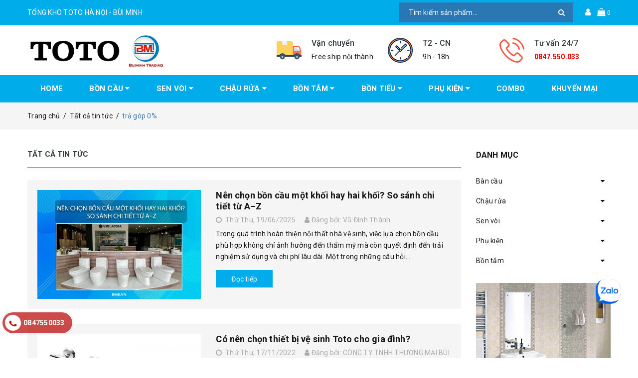

--- FILE ---
content_type: text/html; charset=utf-8
request_url: https://totobm.com/blogs/all/tagged/tra-gop-0
body_size: 20996
content:
<!DOCTYPE html>
<html lang="vi">
	<head>
		<meta name="google-site-verification" content="oNaMZCJR3W9Sh-zCXQ90L_25ijhqcykBrgaj47iLw7I" />
		<!-- Google Tag Manager -->
		<script>(function(w,d,s,l,i){w[l]=w[l]||[];w[l].push({'gtm.start':
															  new Date().getTime(),event:'gtm.js'});var f=d.getElementsByTagName(s)[0],
	j=d.createElement(s),dl=l!='dataLayer'?'&l='+l:'';j.async=true;j.src=
		'https://www.googletagmanager.com/gtm.js?id='+i+dl;f.parentNode.insertBefore(j,f);
									})(window,document,'script','dataLayer','GTM-5BTVFZS');</script>
		<!-- End Google Tag Manager -->
		<meta name="google-site-verification" content="ftRdow2d5j71qQwZMUaXAxq76T8IGc1STbDWdd9C_WA" />
		<meta http-equiv="content-Type" content="text/html; charset=utf-8"/>
		<meta name="viewport" content="width=device-width, minimum-scale=1.0, maximum-scale=1.0, user-scalable=no">			
		<title>
			Tất cả tin tức
			 tagged "tr&#7843; góp 0%"
			
			 TỔNG KHO TOTO HÀ NỘI - BÙI MINH			
		</title>
		<!-- ================= Page description ================== -->
		
		<meta name="description" content="">
		
		<!-- ================= Meta ================== -->
		<meta name="keywords" content="Tất cả tin tức, TỔNG KHO TOTO HÀ NỘI - BÙI MINH, totobm.com"/>		
		<link rel="canonical" href="https://totobm.com/blogs/all"/>
		<meta name='revisit-after' content='1 days' />
		<meta name="robots" content="index,follow" />
		<!-- ================= Favicon ================== -->
		
		<link rel="icon" href="//bizweb.dktcdn.net/100/353/127/themes/716834/assets/favicon.png?1762847746873" type="image/x-icon" />
		
		<!-- ================= Google Fonts ================== -->


		<!-- Facebook Open Graph meta tags -->
		

	<meta property="og:type" content="website">
	<meta property="og:title" content="Tất cả tin tức">
	<meta property="og:image" content="http://bizweb.dktcdn.net/100/353/127/themes/716834/assets/logo.png?1762847746873">
	<meta property="og:image:secure_url" content="https://bizweb.dktcdn.net/100/353/127/themes/716834/assets/logo.png?1762847746873">

<meta property="og:description" content="">
<meta property="og:url" content="https://totobm.com/blogs/all">
<meta property="og:site_name" content="TỔNG KHO TOTO HÀ NỘI - BÙI MINH">		
		<!-- Plugin CSS -->	
		<script>
			var template = 'blog';
		</script>


		<!-- Build Main CSS -->									
		<link href="//bizweb.dktcdn.net/100/353/127/themes/716834/assets/base.scss.css?1762847746873" rel="stylesheet" type="text/css" media="all" />
		<link href="//bizweb.dktcdn.net/100/353/127/themes/716834/assets/style.scss.css?1762847746873" rel="stylesheet" type="text/css" media="all" />	
		
		<script>			
			var template = 'blog';			 
		</script>
		<!-- Bizweb conter for header -->
		<script>
	var Bizweb = Bizweb || {};
	Bizweb.store = 'totobm.mysapo.net';
	Bizweb.id = 353127;
	Bizweb.theme = {"id":716834,"name":"ND Furniture","role":"main"};
	Bizweb.template = 'blog';
	if(!Bizweb.fbEventId)  Bizweb.fbEventId = 'xxxxxxxx-xxxx-4xxx-yxxx-xxxxxxxxxxxx'.replace(/[xy]/g, function (c) {
	var r = Math.random() * 16 | 0, v = c == 'x' ? r : (r & 0x3 | 0x8);
				return v.toString(16);
			});		
</script>
<script>
	(function () {
		function asyncLoad() {
			var urls = ["//productreviews.sapoapps.vn/assets/js/productreviews.min.js?store=totobm.mysapo.net","https://googleshopping.sapoapps.vn/conversion-tracker/global-tag/3755.js?store=totobm.mysapo.net","https://googleshopping.sapoapps.vn/conversion-tracker/event-tag/3755.js?store=totobm.mysapo.net","//promotionpopup.sapoapps.vn/genscript/script.js?store=totobm.mysapo.net"];
			for (var i = 0; i < urls.length; i++) {
				var s = document.createElement('script');
				s.type = 'text/javascript';
				s.async = true;
				s.src = urls[i];
				var x = document.getElementsByTagName('script')[0];
				x.parentNode.insertBefore(s, x);
			}
		};
		window.attachEvent ? window.attachEvent('onload', asyncLoad) : window.addEventListener('load', asyncLoad, false);
	})();
</script>


<script>
	window.BizwebAnalytics = window.BizwebAnalytics || {};
	window.BizwebAnalytics.meta = window.BizwebAnalytics.meta || {};
	window.BizwebAnalytics.meta.currency = 'VND';
	window.BizwebAnalytics.tracking_url = '/s';

	var meta = {};
	
	
	for (var attr in meta) {
	window.BizwebAnalytics.meta[attr] = meta[attr];
	}
</script>

	
		<script src="/dist/js/stats.min.js?v=96f2ff2"></script>
	



<!-- Global site tag (gtag.js) - Google Analytics -->
<script async src="https://www.googletagmanager.com/gtag/js?id=UA-141303345-2"></script>
<script>
  window.dataLayer = window.dataLayer || [];
  function gtag(){dataLayer.push(arguments);}
  gtag('js', new Date());

  gtag('config', 'UA-141303345-2');
</script>
<script>

	window.enabled_enhanced_ecommerce = false;

</script>






<script>
	var eventsListenerScript = document.createElement('script');
	eventsListenerScript.async = true;
	
	eventsListenerScript.src = "/dist/js/store_events_listener.min.js?v=1b795e9";
	
	document.getElementsByTagName('head')[0].appendChild(eventsListenerScript);
</script>





				
		<script>var ProductReviewsAppUtil=ProductReviewsAppUtil || {};</script>
		<!-- Messenger Plugin chat Code -->
		<div id="fb-root"></div>

		<!-- Your Plugin chat code -->
		<div id="fb-customer-chat" class="fb-customerchat">
		</div>

		<script>
			var chatbox = document.getElementById('fb-customer-chat');
			chatbox.setAttribute("page_id", "208726169540272");
			chatbox.setAttribute("attribution", "biz_inbox");
		</script>

		<!-- Your SDK code -->
		<script>
			window.fbAsyncInit = function() {
				FB.init({
					xfbml            : true,
					version          : 'v13.0'
				});
			};

			(function(d, s, id) {
				var js, fjs = d.getElementsByTagName(s)[0];
				if (d.getElementById(id)) return;
				js = d.createElement(s); js.id = id;
				js.src = 'https://connect.facebook.net/vi_VN/sdk/xfbml.customerchat.js';
				fjs.parentNode.insertBefore(js, fjs);
			}(document, 'script', 'facebook-jssdk'));
		</script>
	</head>
	<body>		
		<div class="page-body">
			<div class="hidden-md hidden-lg opacity_menu"></div>
			<div class="opacity_filter"></div>
			<div class="body_opactiy"></div>
			<div class="op_login"></div>
			<!-- Main content -->
			<header class="header topbar_ect">	
	
	<div class="topbar">
		<div class="container">
			<div class="row">
				<div class="col-lg-6 col-md-4 hidden-sm hidden-xs detop">
					TỔNG KHO TOTO HÀ NỘI - BÙI MINH
				</div>
				<div class="col-lg-6 col-md-8 col-sm-12 col-xs-12">
					<div class="top-cart-contain f-right">
						<div class="mini-cart text-xs-center">
							<div class="heading-cart">
								<a href="/cart" title="Giỏ hàng">
									<i class="fa fa-shopping-bag"></i>
									<span class="cartCount count_item_pr" id="cart-total"></span>
								</a>
							</div>	
							<div class="top-cart-content">					
								<ul id="cart-sidebar" class="mini-products-list count_li">
									<li class="list-item">
										<ul></ul>
									</li>
									<li class="action">
										<ul>
											<li class="li-fix-1">
												<div class="top-subtotal">
													Tổng tiền thanh toán: 
													<span class="price"></span>
												</div>
											</li>
											<li class="li-fix-2" style="">
												<div class="actions">
													<a href="/cart" class="btn btn-primary" title="Giỏ hàng">
														<span>Giỏ hàng</span>
													</a>
													<a href="/checkout" class="btn btn-checkout btn-gray" title="Thanh toán">
														<span>Thanh toán</span>
													</a>
												</div>
											</li>
										</ul>
									</li>
								</ul>
							</div>
						</div>
					</div>
					<div class="f-right topbar-user">
						<span>
							<i class="fa fa-user"></i>
						</span>
						<div class="content-user">
							<ul class="list-content-user">
								
								<li><a href="/account/login" title="Đăng nhập">Đăng nhập</a></li>
								<li><a href="/account/register" title="Đăng ký">Đăng ký</a></li>
									
							</ul>
						</div>
					</div>
					<div class="header_search search_form">
	<form class="input-group search-bar search_form" action="/search" method="get" role="search">		
		<input type="search" name="query" value="" placeholder="Tìm kiếm sản phẩm... " class="input-group-field st-default-search-input search-text" autocomplete="off">
		<span class="input-group-btn">
			<button class="btn icon-fallback-text">
				<i class="fa fa-search"></i>
			</button>
		</span>
	</form>
</div>
				</div>
			</div>
		</div>
	</div>
	<div class="wrap_hed">
		<div class="container">
			<div  class="menu-bar button-menu hidden-md hidden-lg">
				<a href="javascript:;" >
					<i class="fa fa-align-justify"></i>
				</a>
			</div>
			<div class="header-main">
				<div class="row">
					<div class="col-lg-5 col-md-4 col-sm-12 col-xs-12">
						<div class="logo">
							
							<a href="/" class="logo-wrapper " title="TỔNG KHO TOTO HÀ NỘI - BÙI MINH">					
								<img src="//bizweb.dktcdn.net/100/353/127/themes/716834/assets/logo.png?1762847746873" alt=" ">					
							</a>
													
						</div>
					</div>
					<!-- main menu -->
					<div class="col-lg-7 col-md-8 hidden-sm hidden-xs">
						<div class="section_service">
	<div class="service owl-carousel" data-lg-items='3' data-md-items='3' data-sm-items='3' data-xs-items="1" data-margin='0'>

		
		<div class="item">
			<div class="service_icon">
				<img src="//bizweb.dktcdn.net/100/353/127/themes/716834/assets/loading.svg?1762847746873" data-lazyload="//bizweb.dktcdn.net/100/353/127/themes/716834/assets/service_icon_1.jpg?1762847746873"  alt="TỔNG KHO TOTO HÀ NỘI - BÙI MINH"/>
			</div>
			<div class="service_content">
				<h4>Vận chuyển</h4>
				<span>Free ship nội thành</span>
			</div>
		</div>
		
		
		
		<div class="item">
			<div class="service_icon">
				<img src="//bizweb.dktcdn.net/100/353/127/themes/716834/assets/loading.svg?1762847746873" data-lazyload="//bizweb.dktcdn.net/100/353/127/themes/716834/assets/service_icon_2.jpg?1762847746873"  alt="TỔNG KHO TOTO HÀ NỘI - BÙI MINH"/>
			</div>
			<div class="service_content">
				<h4>T2 - CN</h4>
				<span>9h - 18h</span>
			</div>
		</div>
		
		
		
		
		<div class="item">
			<div class="service_icon">
				<img src="//bizweb.dktcdn.net/100/353/127/themes/716834/assets/loading.svg?1762847746873" data-lazyload="//bizweb.dktcdn.net/100/353/127/themes/716834/assets/service_icon_3.jpg?1762847746873"  alt="TỔNG KHO TOTO HÀ NỘI - BÙI MINH"/>
			</div>
			<div class="service_content">
				<h4>Tư vấn 24/7</h4>
				<span><strong><a style="color:rgb(255, 0, 0);" href="tel:0847550033">0847.550.033</a></strong></span>
			</div>
		</div>
		
		
		
	</div><!-- /.products -->
</div>
					</div>
				</div>
			</div>
		</div>
	</div>
	<div class="main-nav">
		<div class="container">
			<nav class="hidden-sm hidden-xs nav-main">
	<div class="menu_hed head_1">
		<ul class="nav nav_1">
			


			


			 
			<li class=" nav-item nav-items  ">
				<a class="nav-link" href="/" title="HOME">
					HOME 
					<span class="label_">
						
						<i class="label "></i>
						
					</span>
				</a>

			</li>
			
			


			


			
			<li class="menu_hover nav-item nav-items ">
				<a href="/bon-cau" class="nav-link " title="BỒN CẦU">
					BỒN CẦU <i class="fa fa-caret-down"></i>
					<span class="label_">
						
						<i class="label "></i>
						
					</span>
				</a>	
				<ul class="dropdown-menu border-box">
					
					
					<li class="nav-item-lv2">
						<a class="nav-link" href="/ban-cau-1-khoi" title="Bàn cầu 1 khối">Bàn cầu 1 khối</a>
					</li>
					
					
					
					<li class="nav-item-lv2">
						<a class="nav-link" href="/ban-cau-2-khoi" title="Bàn cầu 2 khối">Bàn cầu 2 khối</a>
					</li>
					
					
					
					<li class="nav-item-lv2">
						<a class="nav-link" href="/ban-cau-thong-minh" title="Bàn cầu thông minh">Bàn cầu thông minh</a>
					</li>
					
					
					
					<li class="nav-item-lv2">
						<a class="nav-link" href="/nap-ban-cau" title="Nắp bàn cầu">Nắp bàn cầu</a>
					</li>
					
					

				</ul>
			</li>
			
			


			


			
			<li class="menu_hover nav-item nav-items ">
				<a href="/sen-voi" class="nav-link " title="SEN VÒI">
					SEN VÒI <i class="fa fa-caret-down"></i>
					<span class="label_">
						
						<i class="label "></i>
						
					</span>
				</a>	
				<ul class="dropdown-menu border-box">
					
					
					<li class="nav-item-lv2">
						<a class="nav-link" href="/sen-tam-cay" title="Sen tắm cây">Sen tắm cây</a>
					</li>
					
					
					
					<li class="nav-item-lv2">
						<a class="nav-link" href="/sen-tam-thuong" title="Sen tắm thường">Sen tắm thường</a>
					</li>
					
					
					
					<li class="nav-item-lv2">
						<a class="nav-link" href="/sen-tam-am-tuong" title="Sen tắm âm tường">Sen tắm âm tường</a>
					</li>
					
					
					
					<li class="nav-item-lv2">
						<a class="nav-link" href="/voi-chau" title="Vòi chậu">Vòi chậu</a>
					</li>
					
					
					
					<li class="nav-item-lv2">
						<a class="nav-link" href="/voi-chau-1-duong-lanh" title="Vòi chậu 1 đường lạnh">Vòi chậu 1 đường lạnh</a>
					</li>
					
					
					
					<li class="nav-item-lv2">
						<a class="nav-link" href="/voi-chau-cam-ung" title="Vòi chậu cảm ứng">Vòi chậu cảm ứng</a>
					</li>
					
					
					
					<li class="nav-item-lv2">
						<a class="nav-link" href="/voi-chau-nong-lanh" title="Vòi chậu nóng lạnh">Vòi chậu nóng lạnh</a>
					</li>
					
					

				</ul>
			</li>
			
			


			


			
			<li class="menu_hover nav-item nav-items ">
				<a href="/chau-rua" class="nav-link " title="CHẬU RỬA">
					CHẬU RỬA <i class="fa fa-caret-down"></i>
					<span class="label_">
						
						<i class="label "></i>
						
					</span>
				</a>	
				<ul class="dropdown-menu border-box">
					
					
					<li class="nav-item-lv2">
						<a class="nav-link" href="/chau-rua-treo-tuong" title="Chậu rửa treo tường">Chậu rửa treo tường</a>
					</li>
					
					
					
					<li class="nav-item-lv2">
						<a class="nav-link" href="/chau-rua-am-ban" title="Chậu rửa âm bàn">Chậu rửa âm bàn</a>
					</li>
					
					
					
					<li class="nav-item-lv2">
						<a class="nav-link" href="/chau-rua-duong-ban" title="Chậu rửa dương bàn">Chậu rửa dương bàn</a>
					</li>
					
					

				</ul>
			</li>
			
			


			


			
			<li class="menu_hover nav-item nav-items ">
				<a href="/bon-tam" class="nav-link " title="BỒN TẮM">
					BỒN TẮM <i class="fa fa-caret-down"></i>
					<span class="label_">
						
						<i class="label "></i>
						
					</span>
				</a>	
				<ul class="dropdown-menu border-box">
					
					
					<li class="nav-item-lv2">
						<a class="nav-link" href="/bon-tam-yem" title="Bồn tắm yếm">Bồn tắm yếm</a>
					</li>
					
					
					
					<li class="nav-item-lv2">
						<a class="nav-link" href="/bon-tam-thuong" title="Bồn tắm thường">Bồn tắm thường</a>
					</li>
					
					
					
					<li class="nav-item-lv2">
						<a class="nav-link" href="/phu-kien-bon-tam" title="Phụ kiện bồn tắm">Phụ kiện bồn tắm</a>
					</li>
					
					

				</ul>
			</li>
			
			


			


			
			<li class="menu_hover nav-item nav-items ">
				<a href="/bon-tieu" class="nav-link " title="BỒN TIỂU">
					BỒN TIỂU <i class="fa fa-caret-down"></i>
					<span class="label_">
						
						<i class="label "></i>
						
					</span>
				</a>	
				<ul class="dropdown-menu border-box">
					
					
					<li class="nav-item-lv2">
						<a class="nav-link" href="/bon-tieu-nam" title="Bồn tiểu nam">Bồn tiểu nam</a>
					</li>
					
					
					
					<li class="nav-item-lv2">
						<a class="nav-link" href="/van-xa-tieu" title="Van xả tiểu">Van xả tiểu</a>
					</li>
					
					
					
					<li class="nav-item-lv2">
						<a class="nav-link" href="/phu-kien-bon-tieu" title="Phụ kiện bồn tiểu">Phụ kiện bồn tiểu</a>
					</li>
					
					

				</ul>
			</li>
			
			


			


			
			<li class="menu_hover nav-item nav-items ">
				<a href="/phu-kien" class="nav-link " title="PHỤ KIỆN">
					PHỤ KIỆN <i class="fa fa-caret-down"></i>
					<span class="label_">
						
						<i class="label "></i>
						
					</span>
				</a>	
				<ul class="dropdown-menu border-box">
					
					
					<li class="nav-item-lv2">
						<a class="nav-link" href="/guong" title="Gương">Gương</a>
					</li>
					
					
					
					<li class="nav-item-lv2">
						<a class="nav-link" href="/ke-kinh" title="Kệ kính">Kệ kính</a>
					</li>
					
					
					
					<li class="nav-item-lv2">
						<a class="nav-link" href="/ke-xa-phong" title="Kệ xà phòng">Kệ xà phòng</a>
					</li>
					
					
					
					<li class="nav-item-lv2">
						<a class="nav-link" href="/bo-phu-kien" title="Bộ phụ kiện">Bộ phụ kiện</a>
					</li>
					
					
					
					<li class="nav-item-lv2">
						<a class="nav-link" href="/vong-treo-khan" title="Vòng treo khăn">Vòng treo khăn</a>
					</li>
					
					
					
					<li class="nav-item-lv2">
						<a class="nav-link" href="/voi-xit" title="Vòi xịt">Vòi xịt</a>
					</li>
					
					

				</ul>
			</li>
			
			


			


			 
			<li class=" nav-item nav-items  ">
				<a class="nav-link" href="/combo" title="COMBO">
					COMBO 
					<span class="label_">
						
						<i class="label "></i>
						
					</span>
				</a>

			</li>
			
			


			


			 
			<li class=" nav-item nav-items  ">
				<a class="nav-link" href="/khuyen-mai" title="KHUYẾN MẠI">
					KHUYẾN MẠI 
					<span class="label_">
						
						<i class="label "></i>
						
					</span>
				</a>

			</li>
			
			
		</ul>	
	</div>
</nav>
		</div>
	</div>

</header>

<!-- Menu mobile -->
<div class="menu_mobile max_991 hidden-md hidden-lg" style="display: none;">
	<ul class="ul_collections">
		<li class="special">
			<a href="/collections/all">Tất cả danh mục</a>
		</li>
		
		<li class="level0 level-top parent">
			<a href="/">HOME</a>
			
		</li>
		
		<li class="level0 level-top parent">
			<a href="/bon-cau">BỒN CẦU</a>
			
			<i class="fa fa-angle-down"></i>
			<ul class="level0" style="display:none;">
				
				<li class="level1 "> 
					<a href="/ban-cau-1-khoi"> <span>Bàn cầu 1 khối</span> </a>
					
				</li>
				
				<li class="level1 "> 
					<a href="/ban-cau-2-khoi"> <span>Bàn cầu 2 khối</span> </a>
					
				</li>
				
				<li class="level1 "> 
					<a href="/ban-cau-thong-minh"> <span>Bàn cầu thông minh</span> </a>
					
				</li>
				
				<li class="level1 "> 
					<a href="/nap-ban-cau"> <span>Nắp bàn cầu</span> </a>
					
				</li>
				
			</ul>
			
		</li>
		
		<li class="level0 level-top parent">
			<a href="/sen-voi">SEN VÒI</a>
			
			<i class="fa fa-angle-down"></i>
			<ul class="level0" style="display:none;">
				
				<li class="level1 "> 
					<a href="/sen-tam-cay"> <span>Sen tắm cây</span> </a>
					
				</li>
				
				<li class="level1 "> 
					<a href="/sen-tam-thuong"> <span>Sen tắm thường</span> </a>
					
				</li>
				
				<li class="level1 "> 
					<a href="/sen-tam-am-tuong"> <span>Sen tắm âm tường</span> </a>
					
				</li>
				
				<li class="level1 "> 
					<a href="/voi-chau"> <span>Vòi chậu</span> </a>
					
				</li>
				
				<li class="level1 "> 
					<a href="/voi-chau-1-duong-lanh"> <span>Vòi chậu 1 đường lạnh</span> </a>
					
				</li>
				
				<li class="level1 "> 
					<a href="/voi-chau-cam-ung"> <span>Vòi chậu cảm ứng</span> </a>
					
				</li>
				
				<li class="level1 "> 
					<a href="/voi-chau-nong-lanh"> <span>Vòi chậu nóng lạnh</span> </a>
					
				</li>
				
			</ul>
			
		</li>
		
		<li class="level0 level-top parent">
			<a href="/chau-rua">CHẬU RỬA</a>
			
			<i class="fa fa-angle-down"></i>
			<ul class="level0" style="display:none;">
				
				<li class="level1 "> 
					<a href="/chau-rua-treo-tuong"> <span>Chậu rửa treo tường</span> </a>
					
				</li>
				
				<li class="level1 "> 
					<a href="/chau-rua-am-ban"> <span>Chậu rửa âm bàn</span> </a>
					
				</li>
				
				<li class="level1 "> 
					<a href="/chau-rua-duong-ban"> <span>Chậu rửa dương bàn</span> </a>
					
				</li>
				
			</ul>
			
		</li>
		
		<li class="level0 level-top parent">
			<a href="/bon-tam">BỒN TẮM</a>
			
			<i class="fa fa-angle-down"></i>
			<ul class="level0" style="display:none;">
				
				<li class="level1 "> 
					<a href="/bon-tam-yem"> <span>Bồn tắm yếm</span> </a>
					
				</li>
				
				<li class="level1 "> 
					<a href="/bon-tam-thuong"> <span>Bồn tắm thường</span> </a>
					
				</li>
				
				<li class="level1 "> 
					<a href="/phu-kien-bon-tam"> <span>Phụ kiện bồn tắm</span> </a>
					
				</li>
				
			</ul>
			
		</li>
		
		<li class="level0 level-top parent">
			<a href="/bon-tieu">BỒN TIỂU</a>
			
			<i class="fa fa-angle-down"></i>
			<ul class="level0" style="display:none;">
				
				<li class="level1 "> 
					<a href="/bon-tieu-nam"> <span>Bồn tiểu nam</span> </a>
					
				</li>
				
				<li class="level1 "> 
					<a href="/van-xa-tieu"> <span>Van xả tiểu</span> </a>
					
				</li>
				
				<li class="level1 "> 
					<a href="/phu-kien-bon-tieu"> <span>Phụ kiện bồn tiểu</span> </a>
					
				</li>
				
			</ul>
			
		</li>
		
		<li class="level0 level-top parent">
			<a href="/phu-kien">PHỤ KIỆN</a>
			
			<i class="fa fa-angle-down"></i>
			<ul class="level0" style="display:none;">
				
				<li class="level1 "> 
					<a href="/guong"> <span>Gương</span> </a>
					
				</li>
				
				<li class="level1 "> 
					<a href="/ke-kinh"> <span>Kệ kính</span> </a>
					
				</li>
				
				<li class="level1 "> 
					<a href="/ke-xa-phong"> <span>Kệ xà phòng</span> </a>
					
				</li>
				
				<li class="level1 "> 
					<a href="/bo-phu-kien"> <span>Bộ phụ kiện</span> </a>
					
				</li>
				
				<li class="level1 "> 
					<a href="/vong-treo-khan"> <span>Vòng treo khăn</span> </a>
					
				</li>
				
				<li class="level1 "> 
					<a href="/voi-xit"> <span>Vòi xịt</span> </a>
					
				</li>
				
			</ul>
			
		</li>
		
		<li class="level0 level-top parent">
			<a href="/combo">COMBO</a>
			
		</li>
		
		<li class="level0 level-top parent">
			<a href="/khuyen-mai">KHUYẾN MẠI</a>
			
		</li>
		
	</ul>


</div>
<!-- End -->


			<!-- Header JS -->	
			<script src="//bizweb.dktcdn.net/100/353/127/themes/716834/assets/jquery-2.2.3.min.js?1762847746873" type="text/javascript"></script> 

			<section class="bread-crumb">
	<span class="crumb-border"></span>
	<div class="container">
		<div class="row">
			<div class="col-xs-12 a-left">
				<ul class="breadcrumb" itemscope itemtype="http://data-vocabulary.org/Breadcrumb">					
					<li class="home">
						<a itemprop="url" href="/" ><span itemprop="title">Trang chủ</span></a>						
						<span class="mr_lr">&nbsp;/&nbsp;</span>
					</li>
					
					

					<li>
						<a itemprop="url" href="/blogs/all" ><span itemprop="title">Tất cả tin tức</span></a>
						<span class="mr_lr">&nbsp;/&nbsp;</span>

					</li>
					<li><strong><span itemprop="title">tr&#7843; góp 0%</span></strong></li>
					
					
				</ul>
			</div>
		</div>
	</div>
</section>


<section class="blog_page_section">
	<div class="container  margin-bottom-50">
		<div class="row">
			<section class="right-content col-lg-9 col-md-9 col-sm-12 ">			
				<div class="page_title">
					<h1 class="title_page_h1">Tất cả tin tức
					</h1>
				</div>
				
				<section class="list-blogs blog-main">
					<div class="row">
						
							

						
						<div class="blog_full margin-bottom-30">
							<div class="blog-inner">
								<div class="blog-img col-lg-5 col-md-5 col-sm-4 col-xs-12">
									<a href="/nen-chon-bon-cau-mot-khoi-hay-hai-khoi-so-sanh-chi-tiet-tu-a-z" title="Nên chọn bồn cầu một khối hay hai khối? So sánh chi tiết từ A–Z">
										
										<picture>
											<source media="(max-width: 480px)" srcset="//bizweb.dktcdn.net/thumb/large/100/353/127/articles/chon-bon-cau-1-khoi-hay-2-khoi-bui-minh.jpg?v=1750306469440">
											<source media="(min-width: 481px) and (max-width: 767px)" srcset="//bizweb.dktcdn.net/thumb/large/100/353/127/articles/chon-bon-cau-1-khoi-hay-2-khoi-bui-minh.jpg?v=1750306469440">
											<source media="(min-width: 768px) and (max-width: 1023px)" srcset="//bizweb.dktcdn.net/thumb/large/100/353/127/articles/chon-bon-cau-1-khoi-hay-2-khoi-bui-minh.jpg?v=1750306469440">
											<source media="(min-width: 1024px) and (max-width: 1199px)" srcset="//bizweb.dktcdn.net/thumb/large/100/353/127/articles/chon-bon-cau-1-khoi-hay-2-khoi-bui-minh.jpg?v=1750306469440">
											<source media="(min-width: 1200px)" srcset="//bizweb.dktcdn.net/thumb/large/100/353/127/articles/chon-bon-cau-1-khoi-hay-2-khoi-bui-minh.jpg?v=1750306469440">
											<img src="https://bizweb.dktcdn.net/100/353/127/articles/chon-bon-cau-1-khoi-hay-2-khoi-bui-minh.jpg?v=1750306469440" style="max-width:100%;" class="img-responsive" alt="Nên chọn bồn cầu một khối hay hai khối? So sánh chi tiết từ A–Z">
										</picture>
										
									</a>
								</div>
								<div class="content_blog_full col-lg-7 col-md-7 col-sm-8 col-xs-12">
									<h3 ><a title="Nên chọn bồn cầu một khối hay hai khối? So sánh chi tiết từ A–Z" href="/nen-chon-bon-cau-mot-khoi-hay-hai-khoi-so-sanh-chi-tiet-tu-a-z">Nên chọn bồn cầu một khối hay hai khối? So sánh chi tiết từ A–Z</a></h3>
									
									<span class="time_post f"><i class="fa fa-clock-o"></i>&nbsp;
										
										Thứ Thu, 
										
										
										19/06/2025</span>
									<span class="time_post"><i class="fa fa-user" aria-hidden="true"></i>&nbsp;Đăng bởi: Vũ Đình Thành</span>             
									<div class="blog-description">
										<p class="">
											
Trong quá trình hoàn thiện nội thất nhà vệ sinh, việc lựa chọn bồn cầu phù hợp không chỉ ảnh hưởng đến thẩm mỹ mà còn quyết định đến trải nghiệm sử dụng và chi phí lâu dài. Một trong những câu hỏi...
											
										</p>
										<a class="button_custome_35" href="/nen-chon-bon-cau-mot-khoi-hay-hai-khoi-so-sanh-chi-tiet-tu-a-z" title="Đọc tiếp">Đọc tiếp</a>
									</div>
								</div>

							</div>
						</div>
						

							

						
						<div class="blog_full margin-bottom-30">
							<div class="blog-inner">
								<div class="blog-img col-lg-5 col-md-5 col-sm-4 col-xs-12">
									<a href="/co-nen-chon-thiet-bi-ve-sinh-toto-cho-gia-dinh" title="Có nên chọn thiết bị vệ sinh Toto cho gia đình?">
										
										<picture>
											<source media="(max-width: 480px)" srcset="//bizweb.dktcdn.net/thumb/large/100/353/127/articles/toto.jpg?v=1668659311913">
											<source media="(min-width: 481px) and (max-width: 767px)" srcset="//bizweb.dktcdn.net/thumb/large/100/353/127/articles/toto.jpg?v=1668659311913">
											<source media="(min-width: 768px) and (max-width: 1023px)" srcset="//bizweb.dktcdn.net/thumb/large/100/353/127/articles/toto.jpg?v=1668659311913">
											<source media="(min-width: 1024px) and (max-width: 1199px)" srcset="//bizweb.dktcdn.net/thumb/large/100/353/127/articles/toto.jpg?v=1668659311913">
											<source media="(min-width: 1200px)" srcset="//bizweb.dktcdn.net/thumb/large/100/353/127/articles/toto.jpg?v=1668659311913">
											<img src="https://bizweb.dktcdn.net/100/353/127/articles/toto.jpg?v=1668659311913" style="max-width:100%;" class="img-responsive" alt="Có nên chọn thiết bị vệ sinh Toto cho gia đình?">
										</picture>
										
									</a>
								</div>
								<div class="content_blog_full col-lg-7 col-md-7 col-sm-8 col-xs-12">
									<h3 ><a title="Có nên chọn thiết bị vệ sinh Toto cho gia đình?" href="/co-nen-chon-thiet-bi-ve-sinh-toto-cho-gia-dinh">Có nên chọn thiết bị vệ sinh Toto cho gia đình?</a></h3>
									
									<span class="time_post f"><i class="fa fa-clock-o"></i>&nbsp;
										
										Thứ Thu, 
										
										
										17/11/2022</span>
									<span class="time_post"><i class="fa fa-user" aria-hidden="true"></i>&nbsp;Đăng bởi: CÔNG TY TNHH THƯƠNG MẠI BÙI MINH</span>             
									<div class="blog-description">
										<p class="">
											Toto được biết tới là dòng sản phẩm từ Nhật Bản với kiểu dáng thiết kế sang trọng phù hợp nhiều không gian phòng tắm mọi gia đình. Hơn nữa, sự đa dạng sản phẩm đồng nghĩa giá thành cũng có nhiều ph...
											
										</p>
										<a class="button_custome_35" href="/co-nen-chon-thiet-bi-ve-sinh-toto-cho-gia-dinh" title="Đọc tiếp">Đọc tiếp</a>
									</div>
								</div>

							</div>
						</div>
						

							

						
						<div class="blog_full margin-bottom-30">
							<div class="blog-inner">
								<div class="blog-img col-lg-5 col-md-5 col-sm-4 col-xs-12">
									<a href="/ban-cau-treo-tuong-toto-doc-dao-nhu-the-nao" title="Bàn cầu treo tường Toto độc đáo như thế nào">
										
										<picture>
											<source media="(max-width: 480px)" srcset="//bizweb.dktcdn.net/thumb/large/100/353/127/articles/bon-cau-treo-tuong-toto-e9cea15a-54c7-448e-87b0-5a07bd0d336b.jpg?v=1664423811740">
											<source media="(min-width: 481px) and (max-width: 767px)" srcset="//bizweb.dktcdn.net/thumb/large/100/353/127/articles/bon-cau-treo-tuong-toto-e9cea15a-54c7-448e-87b0-5a07bd0d336b.jpg?v=1664423811740">
											<source media="(min-width: 768px) and (max-width: 1023px)" srcset="//bizweb.dktcdn.net/thumb/large/100/353/127/articles/bon-cau-treo-tuong-toto-e9cea15a-54c7-448e-87b0-5a07bd0d336b.jpg?v=1664423811740">
											<source media="(min-width: 1024px) and (max-width: 1199px)" srcset="//bizweb.dktcdn.net/thumb/large/100/353/127/articles/bon-cau-treo-tuong-toto-e9cea15a-54c7-448e-87b0-5a07bd0d336b.jpg?v=1664423811740">
											<source media="(min-width: 1200px)" srcset="//bizweb.dktcdn.net/thumb/large/100/353/127/articles/bon-cau-treo-tuong-toto-e9cea15a-54c7-448e-87b0-5a07bd0d336b.jpg?v=1664423811740">
											<img src="https://bizweb.dktcdn.net/100/353/127/articles/bon-cau-treo-tuong-toto-e9cea15a-54c7-448e-87b0-5a07bd0d336b.jpg?v=1664423811740" style="max-width:100%;" class="img-responsive" alt="Bàn cầu treo tường Toto độc đáo như thế nào">
										</picture>
										
									</a>
								</div>
								<div class="content_blog_full col-lg-7 col-md-7 col-sm-8 col-xs-12">
									<h3 ><a title="Bàn cầu treo tường Toto độc đáo như thế nào" href="/ban-cau-treo-tuong-toto-doc-dao-nhu-the-nao">Bàn cầu treo tường Toto độc đáo như thế nào</a></h3>
									
									<span class="time_post f"><i class="fa fa-clock-o"></i>&nbsp;
										
										Thứ Thu, 
										
										
										29/09/2022</span>
									<span class="time_post"><i class="fa fa-user" aria-hidden="true"></i>&nbsp;Đăng bởi: Bùi Minh</span>             
									<div class="blog-description">
										<p class="">
											Bồn cầu treo tường Toto vẫn còn xa lạ với nhiều người tiêu dùng. Vậy mẫu bồn cầu này có ưu điểm gì vượt trội hãy cùng Bùi Minh tìm hiểu ở bài viết dưới đây nhé.
Bồn cầu treo tường Toto thường được...
											
										</p>
										<a class="button_custome_35" href="/ban-cau-treo-tuong-toto-doc-dao-nhu-the-nao" title="Đọc tiếp">Đọc tiếp</a>
									</div>
								</div>

							</div>
						</div>
						

							

						
						<div class="blog_full margin-bottom-30">
							<div class="blog-inner">
								<div class="blog-img col-lg-5 col-md-5 col-sm-4 col-xs-12">
									<a href="/top-3-ly-do-nen-chon-san-pham-cua-thiet-bi-ve-sinh-toto" title="Top 3 lý do nên chọn sản phẩm của thiết bị vệ sinh Toto">
										
										<picture>
											<source media="(max-width: 480px)" srcset="//bizweb.dktcdn.net/thumb/large/100/353/127/articles/bon-cau-toto-30f3c9a4-de60-4d7e-9555-5728936c0111.jpg?v=1664179442207">
											<source media="(min-width: 481px) and (max-width: 767px)" srcset="//bizweb.dktcdn.net/thumb/large/100/353/127/articles/bon-cau-toto-30f3c9a4-de60-4d7e-9555-5728936c0111.jpg?v=1664179442207">
											<source media="(min-width: 768px) and (max-width: 1023px)" srcset="//bizweb.dktcdn.net/thumb/large/100/353/127/articles/bon-cau-toto-30f3c9a4-de60-4d7e-9555-5728936c0111.jpg?v=1664179442207">
											<source media="(min-width: 1024px) and (max-width: 1199px)" srcset="//bizweb.dktcdn.net/thumb/large/100/353/127/articles/bon-cau-toto-30f3c9a4-de60-4d7e-9555-5728936c0111.jpg?v=1664179442207">
											<source media="(min-width: 1200px)" srcset="//bizweb.dktcdn.net/thumb/large/100/353/127/articles/bon-cau-toto-30f3c9a4-de60-4d7e-9555-5728936c0111.jpg?v=1664179442207">
											<img src="https://bizweb.dktcdn.net/100/353/127/articles/bon-cau-toto-30f3c9a4-de60-4d7e-9555-5728936c0111.jpg?v=1664179442207" style="max-width:100%;" class="img-responsive" alt="Top 3 lý do nên chọn sản phẩm của thiết bị vệ sinh Toto">
										</picture>
										
									</a>
								</div>
								<div class="content_blog_full col-lg-7 col-md-7 col-sm-8 col-xs-12">
									<h3 ><a title="Top 3 lý do nên chọn sản phẩm của thiết bị vệ sinh Toto" href="/top-3-ly-do-nen-chon-san-pham-cua-thiet-bi-ve-sinh-toto">Top 3 lý do nên chọn sản phẩm của thiết bị vệ sinh Toto</a></h3>
									
									<span class="time_post f"><i class="fa fa-clock-o"></i>&nbsp;
										
										Thứ Mon, 
										
										
										26/09/2022</span>
									<span class="time_post"><i class="fa fa-user" aria-hidden="true"></i>&nbsp;Đăng bởi: Bùi Minh</span>             
									<div class="blog-description">
										<p class="">
											Tại sao nên chọn thiết bị vệ sinh Toto, thương hiệu thiết bị vệ sinh đang đồng hành cùng nhiều công trình&nbsp;nhà tắm gia đình Việt Nam.
Có rất nhiều thương hiệu thiết bị vệ sinh đa dạng, phong p...
											
										</p>
										<a class="button_custome_35" href="/top-3-ly-do-nen-chon-san-pham-cua-thiet-bi-ve-sinh-toto" title="Đọc tiếp">Đọc tiếp</a>
									</div>
								</div>

							</div>
						</div>
						

							

						
						<div class="blog_full margin-bottom-30">
							<div class="blog-inner">
								<div class="blog-img col-lg-5 col-md-5 col-sm-4 col-xs-12">
									<a href="/tinh-nang-vuot-troi-cua-bon-cau-toto" title="Tính năng vượt trội của bồn cầu Toto">
										
										<picture>
											<source media="(max-width: 480px)" srcset="//bizweb.dktcdn.net/thumb/large/100/353/127/articles/bon-cau-dien-tu-toto-ewater.jpg?v=1663835165923">
											<source media="(min-width: 481px) and (max-width: 767px)" srcset="//bizweb.dktcdn.net/thumb/large/100/353/127/articles/bon-cau-dien-tu-toto-ewater.jpg?v=1663835165923">
											<source media="(min-width: 768px) and (max-width: 1023px)" srcset="//bizweb.dktcdn.net/thumb/large/100/353/127/articles/bon-cau-dien-tu-toto-ewater.jpg?v=1663835165923">
											<source media="(min-width: 1024px) and (max-width: 1199px)" srcset="//bizweb.dktcdn.net/thumb/large/100/353/127/articles/bon-cau-dien-tu-toto-ewater.jpg?v=1663835165923">
											<source media="(min-width: 1200px)" srcset="//bizweb.dktcdn.net/thumb/large/100/353/127/articles/bon-cau-dien-tu-toto-ewater.jpg?v=1663835165923">
											<img src="https://bizweb.dktcdn.net/100/353/127/articles/bon-cau-dien-tu-toto-ewater.jpg?v=1663835165923" style="max-width:100%;" class="img-responsive" alt="Tính năng vượt trội của bồn cầu Toto">
										</picture>
										
									</a>
								</div>
								<div class="content_blog_full col-lg-7 col-md-7 col-sm-8 col-xs-12">
									<h3 ><a title="Tính năng vượt trội của bồn cầu Toto" href="/tinh-nang-vuot-troi-cua-bon-cau-toto">Tính năng vượt trội của bồn cầu Toto</a></h3>
									
									<span class="time_post f"><i class="fa fa-clock-o"></i>&nbsp;
										
										Thứ Thu, 
										
										
										22/09/2022</span>
									<span class="time_post"><i class="fa fa-user" aria-hidden="true"></i>&nbsp;Đăng bởi: Bùi Minh</span>             
									<div class="blog-description">
										<p class="">
											Tất cả các sản phẩm tới từ thương hiệu thiết bị vệ sinh Toto đều được thực hiện dựa trên dây truyền hiện đại, với công nghệ tân tiến mang lại những sản phẩm chất lượng cao. Đặc biệt nhờ 2 tính năng...
											
										</p>
										<a class="button_custome_35" href="/tinh-nang-vuot-troi-cua-bon-cau-toto" title="Đọc tiếp">Đọc tiếp</a>
									</div>
								</div>

							</div>
						</div>
						

							

						
						<div class="blog_full margin-bottom-30">
							<div class="blog-inner">
								<div class="blog-img col-lg-5 col-md-5 col-sm-4 col-xs-12">
									<a href="/chau-rua-toto-co-tot-cho-suc-khoe-nguoi-dung-khong" title="Chậu rửa Toto có tốt cho sức khỏe người dùng không">
										
										<picture>
											<source media="(max-width: 480px)" srcset="//bizweb.dktcdn.net/thumb/large/100/353/127/articles/chau-rua-dat-ban-2d61189b-18a7-4365-bd2f-6567022c9771.jpg?v=1662956870257">
											<source media="(min-width: 481px) and (max-width: 767px)" srcset="//bizweb.dktcdn.net/thumb/large/100/353/127/articles/chau-rua-dat-ban-2d61189b-18a7-4365-bd2f-6567022c9771.jpg?v=1662956870257">
											<source media="(min-width: 768px) and (max-width: 1023px)" srcset="//bizweb.dktcdn.net/thumb/large/100/353/127/articles/chau-rua-dat-ban-2d61189b-18a7-4365-bd2f-6567022c9771.jpg?v=1662956870257">
											<source media="(min-width: 1024px) and (max-width: 1199px)" srcset="//bizweb.dktcdn.net/thumb/large/100/353/127/articles/chau-rua-dat-ban-2d61189b-18a7-4365-bd2f-6567022c9771.jpg?v=1662956870257">
											<source media="(min-width: 1200px)" srcset="//bizweb.dktcdn.net/thumb/large/100/353/127/articles/chau-rua-dat-ban-2d61189b-18a7-4365-bd2f-6567022c9771.jpg?v=1662956870257">
											<img src="https://bizweb.dktcdn.net/100/353/127/articles/chau-rua-dat-ban-2d61189b-18a7-4365-bd2f-6567022c9771.jpg?v=1662956870257" style="max-width:100%;" class="img-responsive" alt="Chậu rửa Toto có tốt cho sức khỏe người dùng không">
										</picture>
										
									</a>
								</div>
								<div class="content_blog_full col-lg-7 col-md-7 col-sm-8 col-xs-12">
									<h3 ><a title="Chậu rửa Toto có tốt cho sức khỏe người dùng không" href="/chau-rua-toto-co-tot-cho-suc-khoe-nguoi-dung-khong">Chậu rửa Toto có tốt cho sức khỏe người dùng không</a></h3>
									
									<span class="time_post f"><i class="fa fa-clock-o"></i>&nbsp;
										
										Thứ Mon, 
										
										
										12/09/2022</span>
									<span class="time_post"><i class="fa fa-user" aria-hidden="true"></i>&nbsp;Đăng bởi: Bùi Minh</span>             
									<div class="blog-description">
										<p class="">
											Có thể nói, chậu rửa TOTO là dòng sản phẩm đang rất được ưa chuộng hiện nay không phải chỉ nhờ thiết kế mẫu mã đa dạng mà nó còn đảm bảo an toàn cho sức khỏe người dùng.

Chậu rửa TOTO cũng là mộ...
											
										</p>
										<a class="button_custome_35" href="/chau-rua-toto-co-tot-cho-suc-khoe-nguoi-dung-khong" title="Đọc tiếp">Đọc tiếp</a>
									</div>
								</div>

							</div>
						</div>
						

						
						<div class="text-xs-right col-lg-12 col-sm-12 col-xs-12 col-md-12">
							
							<nav>
  <ul class="pagination clearfix">
     
    <li class="page-item disabled"><a class="page-link" href="#" title="prev">«</a></li>
    
    
    
    
	  <li class="active page-item disabled"><a class="page-link" href="#" title="1">1</a></li>
      
    
    
    
    <li class="page-item"><a class="page-link" href="/blogs/all/tagged/tra-gop-0?page=2" title="2">2</a></li>
    
    
    
    <li class="page-item"><a class="page-link" href="/blogs/all/tagged/tra-gop-0?page=3" title="3">3</a></li>
    
    
    
    
          <li class="page-item"><a class="page-link" href="" title="...">...</a></li>
      
    
    
    
    <li class="page-item"><a class="page-link" href="/blogs/all/tagged/tra-gop-0?page=15" title="15">15</a></li>
    
    
    
    <li class="page-item"><a class="page-link" href="/blogs/all/tagged/tra-gop-0?page=2" title="next">»</a></li>
    
  </ul>
</nav>
							
						</div>
						
					</div>
				</section>
					
			</section>
			<aside class="left left-content col-xs-12 col-lg-3 col-md-3 col-sm-12  ">
				
<aside class="aside-item collection-category margin-bottom-25">
	<div class="title_module_arrow">
		<h2 class="margin-top-0"><span>Danh mục</span></h2>
	</div>
	<div class="aside-content aside-cate-link-cls">
		<nav class="cate_padding nav-category navbar-toggleable-md">
			
			<ul class="nav-ul nav navbar-pills">
				
					
					
					<li class="nav-item  lv1">
						<a href="/bon-cau" class="nav-link" title="Bàn cầu">Bàn cầu
						</a>
						<i class="fa fa-caret-down"></i>
						<ul class="dropdown-menu" style="display:none;">
							

						</ul>
					</li>
					
					
					
					<li class="nav-item  lv1">
						<a href="/chau-rua" class="nav-link" title="Chậu rửa">Chậu rửa
						</a>
						<i class="fa fa-caret-down"></i>
						<ul class="dropdown-menu" style="display:none;">
							
							
							<li class="nav-item lv2 ">
								<a class="nav-link" href="/chau-rua-treo-tuong" title="Chậu rửa treo tường">Chậu rửa treo tường</a>
							</li>
							
							
							
							<li class="nav-item lv2 ">
								<a class="nav-link" href="/chau-rua-am-ban" title="Chậu rửa âm bàn">Chậu rửa âm bàn</a>
							</li>
							
							
							
							<li class="nav-item lv2 ">
								<a class="nav-link" href="/chau-rua-duong-ban" title="Chậu rửa dương bàn">Chậu rửa dương bàn</a>
							</li>
							
							

						</ul>
					</li>
					
					
					
					<li class="nav-item  lv1">
						<a href="/sen-voi" class="nav-link" title="Sen vòi">Sen vòi
						</a>
						<i class="fa fa-caret-down"></i>
						<ul class="dropdown-menu" style="display:none;">
							
							
							<li class="nav-item lv2 ">
								<a class="nav-link" href="/sen-tam-cay" title="Sen tắm cây">Sen tắm cây</a>
							</li>
							
							
							
							<li class="nav-item lv2 ">
								<a class="nav-link" href="/sen-tam-thuong" title="Sen tắm thường">Sen tắm thường</a>
							</li>
							
							
							
							<li class="nav-item lv2 ">
								<a class="nav-link" href="/sen-tam-am-tuong" title="Sen tắm âm tường">Sen tắm âm tường</a>
							</li>
							
							
							
							<li class="nav-item lv2 ">
								<a class="nav-link" href="/voi-chau" title="Vòi chậu">Vòi chậu</a>
							</li>
							
							
							
							<li class="nav-item lv2 ">
								<a class="nav-link" href="/voi-chau-1-duong-lanh" title="Vòi chậu 1 đường lạnh">Vòi chậu 1 đường lạnh</a>
							</li>
							
							
							
							<li class="nav-item lv2 ">
								<a class="nav-link" href="/voi-chau-cam-ung" title="Vòi chậu cảm ứng">Vòi chậu cảm ứng</a>
							</li>
							
							
							
							<li class="nav-item lv2 ">
								<a class="nav-link" href="/voi-chau-nong-lanh" title="Vòi chậu nóng lạnh">Vòi chậu nóng lạnh</a>
							</li>
							
							

						</ul>
					</li>
					
					
					
					<li class="nav-item  lv1">
						<a href="/phu-kien" class="nav-link" title="Phụ kiện">Phụ kiện
						</a>
						<i class="fa fa-caret-down"></i>
						<ul class="dropdown-menu" style="display:none;">
							
							
							<li class="nav-item lv2 ">
								<a class="nav-link" href="/guong" title="Gương">Gương</a>
							</li>
							
							
							
							<li class="nav-item lv2 ">
								<a class="nav-link" href="/ke-kinh" title="Kệ kính">Kệ kính</a>
							</li>
							
							
							
							<li class="nav-item lv2 ">
								<a class="nav-link" href="/ke-xa-phong" title="Kệ xà phòng">Kệ xà phòng</a>
							</li>
							
							
							
							<li class="nav-item lv2 ">
								<a class="nav-link" href="/bo-phu-kien" title="Bộ phụ kiện">Bộ phụ kiện</a>
							</li>
							
							
							
							<li class="nav-item lv2 ">
								<a class="nav-link" href="/vong-treo-khan" title="Vòng treo khăn">Vòng treo khăn</a>
							</li>
							
							
							
							<li class="nav-item lv2 ">
								<a class="nav-link" href="/voi-xit" title="Vòi xịt">Vòi xịt</a>
							</li>
							
							

						</ul>
					</li>
					
					
					
					<li class="nav-item  lv1">
						<a href="/bon-tam" class="nav-link" title="Bồn tắm">Bồn tắm
						</a>
						<i class="fa fa-caret-down"></i>
						<ul class="dropdown-menu" style="display:none;">
							
							
							<li class="nav-item lv2 ">
								<a class="nav-link" href="/bon-tam-yem" title="Bồn tắm yếm">Bồn tắm yếm</a>
							</li>
							
							
							
							<li class="nav-item lv2 ">
								<a class="nav-link" href="/bon-tam-thuong" title="Bồn tắm thường">Bồn tắm thường</a>
							</li>
							
							
							
							<li class="nav-item lv2 ">
								<a class="nav-link" href="/phu-kien-bon-tam" title="Phụ kiện bồn tắm">Phụ kiện bồn tắm</a>
							</li>
							
							

						</ul>
					</li>
					
					
				
			</ul>
		</nav>
	</div>
</aside>


	
<aside class="aside-item box-banner">
	
	<div class="aside-content">
		<a href="#" title="Thiết Bị Vệ Sinh">
			<img class="img-responsive" src="//bizweb.dktcdn.net/100/353/127/themes/716834/assets/loading.svg?1762847746873"  data-lazyload="//bizweb.dktcdn.net/100/353/127/themes/716834/assets/aside_banner.png?1762847746873" alt="Thiết Bị Vệ Sinh">
		</a>
	</div>
</aside>

			</aside>
		</div>
	</div>
</section>
<div class="ab-module-article-mostview"></div>


			<link href="//bizweb.dktcdn.net/100/353/127/themes/716834/assets/bpr-products-module.css?1762847746873" rel="stylesheet" type="text/css" media="all" />
<div class="bizweb-product-reviews-module"></div>
			












<footer class="footer">
	<div class="topfoter">
		<div class="container">
			<div class="top-footer">
				<div class="row">
					<div class="col-lg-4 col-md-4 col-sm-12 col-xs-12 footer-click">
						<div class="logo-footer">
							<div class="logo">
								
								<a href="/" class="logo-wrapper " title="logo ">					
									<img src="//bizweb.dktcdn.net/100/353/127/themes/716834/assets/logo2.png?1762847746873" alt="logo ">					
								</a>
														
							</div>
						</div>
						<div class="classic-text-widget info-footer">
							<ul>
								
								<li>Địa chỉ: <span>Công TY TNHH TM BÙI MINH <br>Số 285, Đ. Lê Trọng Tấn, Q. Hà Đông, TP. Hà Nội, Việt Nam<br>Liên kết với chúng tôi : 0847.550.033<br>
GPKD: ngày 23/12/2014 của Sở KH & Đầu Tư TP. HN<br>
MST: 0106651795</span></li>
								<li>Điện thoại: 
									
									
									<a href="tel:0847.550.033">0847.550.033</a>
									
								</li>
								<li>Email: <a href="mailto:buiminhmkt@gmail.com">buiminhmkt@gmail.com</a></li>
								
							</ul>

						</div>
					</div>
					<div class="col-lg-2 col-md-2 col-sm-3 col-xs-12 footer-click">
						<h4 class="cliked"> Giới thiệu </h4>
						<ul class="toggle-mn" style="display:none;">
							
							<li><a class="ef" href="/gioi-thieu" title="Giới Thiệu">Giới Thiệu</a></li>
							
						</ul>

					</div>

					<div class="col-lg-2 col-md-2 col-sm-3 col-xs-12 footer-click">
						<h4 class="cliked">Hỗ trợ khách hàng </h4>
						<ul class="toggle-mn" style="display:none;">
							
							<li><a class="ef" href="/huong-dan" title="Hướng dẫn mua hàng">Hướng dẫn mua hàng</a></li>
							
							<li><a class="ef" href="/huong-dan" title="Hướng dẫn thanh toán">Hướng dẫn thanh toán</a></li>
							
							<li><a class="ef" href="/huong-dan" title="Hướng dẫn giao nhận">Hướng dẫn giao nhận</a></li>
							
							<li><a class="ef" href="/dieu-khoan" title="Điều khoản dịch vụ">Điều khoản dịch vụ</a></li>
							
						</ul>

					</div>


					<div class="col-lg-4 col-md-4 col-sm-6 col-xs-12 footer-click">
						<h4 class="clikedfalse">Bản đồ</h4>
						
						<div class="map">
							<iframe src="https://www.google.com/maps/embed?pb=!1m18!1m12!1m3!1d931.3328999570389!2d105.74430452918791!3d20.97934079912658!2m3!1f0!2f0!3f0!3m2!1i1024!2i768!4f13.1!3m3!1m2!1s0x31345304e47ae4d1%3A0xfd3c85d79356fa35!2sShowroom%20B%C3%B9i%20Minh!5e0!3m2!1sen!2s!4v1648268336666!5m2!1sen!2s" width="300" height="200" style="border:0;" allowfullscreen="" loading="lazy" referrerpolicy="no-referrer-when-downgrade"></iframe>
						</div>
						
						
						<ul class="social">
							
							<li><a href="https://www.facebook.com/hethongbuiminh" title="facebook" class="facebook"></a></li>
							
							
							<li><a href="https://twitter.com/thietbivesinhbm" title="twitter" class="twitter"></a></li>
							
							
							<li><a href="https://totobm.com/" title="instagram" class="instagram"></a></li>
							
							
							<li><a href="https://totobm.com/" title="linked" class="linked"></a></li>
							
						</ul>
						
					</div>


				</div>  
			</div>
		</div>
	</div>

	<div class="bottom-footer">
		<div class="container">
			<div class="row row_footer">
				<div id="copy1" class="col-lg-12 col-md-12 col-sm-12 col-xs-12 ">
					<div class="row tablet">
						<div id="copyright" class="col-lg-12 col-md-12 col-sm-12 col-xs-12 fot_copyright a-center">
							Bản quyền thuộc về <a href="https://y8apk.com/" title="y8 apk">Y8</a><span class="banquyen">TỔNG KHO TOTO HÀ NỘI - BÙI MINH</span>
						</div>
					</div>
				</div>
			</div>
		</div>
	</div>
	
	<a href="#" id="back-to-top" class="backtop"  title="Lên đầu trang"><i class="fa fa-angle-up"></i></a>
	


<style>
.mobile-hotline{display:none}
.hotline {position: fixed;
    left: 10px;
    bottom: 10px;
    z-index: 9000;
    display: block;
    background: #fac100;
    color: red;
    padding-top: 5px;padding-bottom:5px; padding-left:12px; padding-right: 12px;
    border-radius: 99px;}
.hotline .hotline-number{font-size:20px; color: #b20000; font-weight: bold}
 
@media  (max-width: 767px) {
 
    .hotline{
 
        display :none;}}
</style>

</footer>	
			<!-- Add to cart -->	
			

<div id="quick-view-product" class="quickview-product" style="display:none;">
	<div class="quickview-overlay fancybox-overlay fancybox-overlay-fixed"></div>
	<div class="quick-view-product"></div>
	<div id="quickview-modal" style="display:none;">
		<div class="block-quickview primary_block row">

			<div class="product-left-column col-xs-12 col-sm-5 col-md-5 col-lg-5">
				<div class="clearfix image-block">
					<span class="view_full_size">
						<a class="img-product" title="title" href="#">
							<img id="product-featured-image-quickview" class="img-responsive product-featured-image-quickview" src="//bizweb.dktcdn.net/100/353/127/themes/716834/assets/logo.png?1762847746873" alt="quickview"/>
						</a>
					</span>
					<div class="loading-imgquickview" style="display:none;"></div>
				</div>
				<div class="more-view-wrapper clearfix">
					<div class="thumbs_quickview" id="thumbs_list_quickview">
						<ul class="product-photo-thumbs quickview-more-views-owlslider" id="thumblist_quickview"></ul>
					</div>
				</div>
			</div>
			<div class="product-center-column product-info product-item col-xs-5 col-sm-7 col-md-7 col-lg-7">
				<div class="head-qv">
					<h3 class="qwp-name">abc</h3>

				</div>
				<div class="quickview-info">
					<span class="vendor_ frist">Thương hiệu: <span class="vendor">Chưa có</span></span>
					<span class="vendor_ status">Tình trạng: <span class="status_name"></span></span>
					
					<span class="prices">
						<span class="price"></span>
						<del class="old-price"></del>
					</span>
				</div>
				
				
				<form action="/cart/add" method="post" enctype="multipart/form-data" class="quick_option variants form-ajaxtocart">
					<span class="price-product-detail hidden" style="opacity: 0;">
						<span class=""></span>
					</span>
					<select name='variantId' class="hidden" style="display:none"></select>
					<div class="clearfix"></div>
					<div class="quantity_wanted_p">
						<div class="input_qty_qv input_number_product">
							<a class="btn_num num_1 button button_qty" title="title" onClick="var result = document.getElementById('quantity-detail'); var qtyqv = result.value; if( !isNaN( qtyqv ) &amp;&amp; qtyqv &gt; 1 ) result.value--;return false;" >-</a>
							<input type="text" id="quantity-detail" name="quantity" value="1" onkeypress="if ( isNaN(this.value + String.fromCharCode(event.keyCode) )) return false;" onchange="if(this.value == 0)this.value=1;" class="form-control prd_quantity">
							<a class="btn_num num_2 button button_qty" title="title" onClick="var result = document.getElementById('quantity-detail'); var qtyqv = result.value; if( !isNaN( qtyqv )) result.value++;return false;" >+</a>
						</div>
						<button type="submit" name="add" class="btn btn-primary fix_add_to_cart button_cart_buy_enable add_to_cart_detail ajax_addtocart">
							<i class="ion-android-cart"></i>&nbsp;&nbsp;<span >Thêm vào giỏ hàng</span>
						</button>
					</div>
					<div class="total-price" style="display:none">
						<label>Tổng cộng: </label>
						<span></span>
					</div>

				</form>
				
			</div>
		</div>      
		<a title="Close" class="quickview-close close-window quickviewsclose" href="javascript:;"><i class="fa   fa-times"></i></a>
	</div>    
</div>
<script type="text/javascript">  
	Bizweb.doNotTriggerClickOnThumb = false;
	function changeImageQuickView(img, selector) {
		var src = $(img).attr("src");
		src = src.replace("_compact", "");
		$(selector).attr("src", src);
	}
	function validate(evt) {
		var theEvent = evt || window.event;
		var key = theEvent.keyCode || theEvent.which;
		key = String.fromCharCode( key );
		var regex = /[0-9]|\./;
		if( !regex.test(key) ) {
			theEvent.returnValue = false;
			if(theEvent.preventDefault) theEvent.preventDefault();
		}
	}
	var selectCallbackQuickView = function(variant, selector) {
		$('#quick-view-product form').show();
		var productItem = jQuery('.quick-view-product .product-item'),
			addToCart = productItem.find('.add_to_cart_detail'),
			productPrice = productItem.find('.price'),
			comparePrice = productItem.find('.old-price'),
			status = productItem.find('.soluong'),
			vat = productItem.find('.vat_ .vat_qv'),
			status_available = productItem.find('.status_name'),
			totalPrice = productItem.find('.total-price span');


		if (variant && variant.available) {

			var form = jQuery('#' + selector.domIdPrefix).closest('form');
			for (var i=0,length=variant.options.length; i<length; i++) {
				var radioButton = form.find('.swatch[data-option-index="' + i + '"] :radio[value="' + variant.options[i] +'"]');
				if (radioButton.size()) {
					radioButton.get(0).checked = true;
				}
			}

			addToCart.removeClass('disabled').removeAttr('disabled');
			$(addToCart).find("span").text("Mua hàng");
			status_available.text('Còn hàng');
			if(variant.price < 1){			   
				$("#quick-view-product .price").html('Liên hệ');
				$("#quick-view-product del, #quick-view-product .quantity_wanted_p").hide();
				$("#quick-view-product .prices .old-price").hide();

			}else{
				productPrice.html(Bizweb.formatMoney(variant.price, "{{amount_no_decimals_with_comma_separator}}₫"));
				if ( variant.compare_at_price > variant.price ) {
					comparePrice.html(Bizweb.formatMoney(variant.compare_at_price, "{{amount_no_decimals_with_comma_separator}}₫")).show();         
					productPrice.addClass('on-sale');
				} else {
					comparePrice.hide();
					productPrice.removeClass('on-sale');
				}

				$(".quantity_wanted_p").show();


			}


			
			 updatePricingQuickView();
			  
			   /*begin variant image*/
			   if (variant && variant.featured_image) {

				   var originalImage = $("#product-featured-image-quickview");
				   var newImage = variant.featured_image;
				   var element = originalImage[0];
				   Bizweb.Image.switchImage(newImage, element, function (newImageSizedSrc, newImage, element) {
					   $('#thumblist_quickview img').each(function() {
						   var parentThumbImg = $(this).parent();
						   var productImage = $(this).parent().data("image");
						   if (newImageSizedSrc.includes(productImage)) {
							   $(this).parent().trigger('click');
							   return false;
						   }
					   });

				   });
				   $('#product-featured-image-quickview').attr('src',variant.featured_image.src);
			   }
			   } else {

				   addToCart.addClass('disabled').attr('disabled', 'disabled');
				   $(addToCart).find("span").text("Hết hàng");	
				   status_available.text('Hết hàng');
				   // đây
				   $(".quick-view-product .quantity_wanted_p ").hide();
				   $(".quantity_wanted_p").show();
				   if(variant){
					   if(variant.price < 1){			   

						   $("#quick-view-product .price").html('Liên hệ');
						   $("#quick-view-product del").hide();
						   /* Trường hợp check có giá 0 đ nhưng hết hàng ẩn số lượng */
						   $("#quick-view-product .quantity_wanted_p").hide();
						   $("#quick-view-product .prices .old-price").hide();

						   comparePrice.hide();
						   productPrice.removeClass('on-sale');
						   addToCart.addClass('disabled').attr('disabled', 'disabled');
						   $(addToCart).find("span").text("Hết hàng");				   
					   }else{
						   if ( variant.compare_at_price > variant.price ) {
							   comparePrice.html(Bizweb.formatMoney(variant.compare_at_price, "{{amount_no_decimals_with_comma_separator}}₫")).show();         
							   productPrice.addClass('on-sale');
						   } else {
							   comparePrice.hide();
							   productPrice.removeClass('on-sale');
							   $("#quick-view-product .prices .old-price").html('');
						   }
						   $("#quick-view-product .price").html(Bizweb.formatMoney(variant.price, "{{amount_no_decimals_with_comma_separator}}₫"));
						   $("#quick-view-product del ").hide();
						   $("#quick-view-product .prices .old-price").show();
						   /* Trường hợp check có giá nhưng hết hàng ẩn số lượng */

						   addToCart.addClass('disabled').attr('disabled', 'disabled');
						   $(addToCart).find("span").text("Hết hàng");
						   // đây
						   $(".quick-view-product .quantity_wanted_p").hide();
					   }
				   }else{
					   $("#quick-view-product .price").html('Liên hệ');
					   $("#quick-view-product del").hide();
					   /* Trường hợp check có giá 0 đ nhưng hết hàng ẩn số lượng */
					   $("#quick-view-product .quantity_wanted_p").hide();
					   $("#quick-view-product .prices .old-price").hide();
					   // đây
					   $(".quick-view-product .quantity_wanted_p").hide();
					   comparePrice.hide();
					   productPrice.removeClass('on-sale');
					   addToCart.addClass('disabled').attr('disabled', 'disabled');
					   $(addToCart).find("span").text("Hết hàng");	
				   }
			   }
			   /*begin variant image*/
			   if (variant && variant.featured_image) {

				   var originalImage = $("#product-featured-image-quickview");
				   var newImage = variant.featured_image;
				   var element = originalImage[0];
				   Bizweb.Image.switchImage(newImage, element, function (newImageSizedSrc, newImage, element) {
					   $('#thumblist_quickview img').each(function() {
						   var parentThumbImg = $(this).parent();
						   var productImage = $(this).parent().data("image");
						   if (newImageSizedSrc.includes(productImage)) {
							   $(this).parent().trigger('click');
							   return false;
						   }
					   });

				   });
				   $('#product-featured-image-quickview').attr('src',variant.featured_image.src);
			   }

			  };
</script> 
			<div class="ajax-load"> 
	<span class="loading-icon">
		<svg version="1.1"  xmlns="http://www.w3.org/2000/svg" xmlns:xlink="http://www.w3.org/1999/xlink" x="0px" y="0px"
			 width="24px" height="30px" viewBox="0 0 24 30" style="enable-background:new 0 0 50 50;" xml:space="preserve">
			<rect x="0" y="10" width="4" height="10" fill="#333" opacity="0.2">
				<animate attributeName="opacity" attributeType="XML" values="0.2; 1; .2" begin="0s" dur="0.6s" repeatCount="indefinite" />
				<animate attributeName="height" attributeType="XML" values="10; 20; 10" begin="0s" dur="0.6s" repeatCount="indefinite" />
				<animate attributeName="y" attributeType="XML" values="10; 5; 10" begin="0s" dur="0.6s" repeatCount="indefinite" />
			</rect>
			<rect x="8" y="10" width="4" height="10" fill="#333"  opacity="0.2">
				<animate attributeName="opacity" attributeType="XML" values="0.2; 1; .2" begin="0.15s" dur="0.6s" repeatCount="indefinite" />
				<animate attributeName="height" attributeType="XML" values="10; 20; 10" begin="0.15s" dur="0.6s" repeatCount="indefinite" />
				<animate attributeName="y" attributeType="XML" values="10; 5; 10" begin="0.15s" dur="0.6s" repeatCount="indefinite" />
			</rect>
			<rect x="16" y="10" width="4" height="10" fill="#333"  opacity="0.2">
				<animate attributeName="opacity" attributeType="XML" values="0.2; 1; .2" begin="0.3s" dur="0.6s" repeatCount="indefinite" />
				<animate attributeName="height" attributeType="XML" values="10; 20; 10" begin="0.3s" dur="0.6s" repeatCount="indefinite" />
				<animate attributeName="y" attributeType="XML" values="10; 5; 10" begin="0.3s" dur="0.6s" repeatCount="indefinite" />
			</rect>
		</svg>
	</span>
</div>

<div class="loading awe-popup">
	<div class="overlay"></div>
	<div class="loader" title="2">
		<svg version="1.1"  xmlns="http://www.w3.org/2000/svg" xmlns:xlink="http://www.w3.org/1999/xlink" x="0px" y="0px"
			 width="24px" height="30px" viewBox="0 0 24 30" style="enable-background:new 0 0 50 50;" xml:space="preserve">
			<rect x="0" y="10" width="4" height="10" fill="#333" opacity="0.2">
				<animate attributeName="opacity" attributeType="XML" values="0.2; 1; .2" begin="0s" dur="0.6s" repeatCount="indefinite" />
				<animate attributeName="height" attributeType="XML" values="10; 20; 10" begin="0s" dur="0.6s" repeatCount="indefinite" />
				<animate attributeName="y" attributeType="XML" values="10; 5; 10" begin="0s" dur="0.6s" repeatCount="indefinite" />
			</rect>
			<rect x="8" y="10" width="4" height="10" fill="#333"  opacity="0.2">
				<animate attributeName="opacity" attributeType="XML" values="0.2; 1; .2" begin="0.15s" dur="0.6s" repeatCount="indefinite" />
				<animate attributeName="height" attributeType="XML" values="10; 20; 10" begin="0.15s" dur="0.6s" repeatCount="indefinite" />
				<animate attributeName="y" attributeType="XML" values="10; 5; 10" begin="0.15s" dur="0.6s" repeatCount="indefinite" />
			</rect>
			<rect x="16" y="10" width="4" height="10" fill="#333"  opacity="0.2">
				<animate attributeName="opacity" attributeType="XML" values="0.2; 1; .2" begin="0.3s" dur="0.6s" repeatCount="indefinite" />
				<animate attributeName="height" attributeType="XML" values="10; 20; 10" begin="0.3s" dur="0.6s" repeatCount="indefinite" />
				<animate attributeName="y" attributeType="XML" values="10; 5; 10" begin="0.3s" dur="0.6s" repeatCount="indefinite" />
			</rect>
		</svg>
	</div>

</div>


<div class="error-popup awe-popup">
	<div class="overlay no-background"></div>
	<div class="popup-inner content">
		<div class="error-message"></div>
	</div>
</div>		
			<div id="popup-cart" class="modal fade" role="dialog">
	<div id="popup-cart-desktop" class="clearfix">
		<div class="title-popup-cart">
			<img src="//bizweb.dktcdn.net/100/353/127/themes/716834/assets/ico_check_.png?1762847746873"  alt="TỔNG KHO TOTO HÀ NỘI - BÙI MINH"/> <span class="your_product">Bạn đã thêm [<span class="cart-popup-name"></span>] vào giỏ hàng thành công ! </span>
		</div>
		<div class="wrap_popup">
			<div class="title-quantity-popup" >
				<span class="cart_status" onclick="window.location.href='/cart';">Giỏ hàng của bạn có <span class="cart-popup-count"></span> sản phẩm </span>
			</div>
			<div class="content-popup-cart">
				<div class="thead-popup">
					<div style="width: 53%;" class="text-left">Sản phẩm</div>
					<div style="width: 15%;" class="text-center">Đơn giá</div>
					<div style="width: 15%;" class="text-center">Số lượng</div>
					<div style="width: 17%;" class="text-center">Thành tiền</div>
				</div>
				<div class="tbody-popup scrollbar-dynamic">
				</div>
				<div class="tfoot-popup">
					<div class="tfoot-popup-1 a-right clearfix">
						<span class="total-p popup-total">Tổng tiền thanh toán: <span class="total-price"></span></span>
					</div>
					<div class="tfoot-popup-2 clearfix">
						<a class="button buy_ btn-proceed-checkout" title="tiếp tục mua hàng" href="javascript:;" onclick="$('#popup-cart').modal('hide');"><span><span>Tiếp tục mua hàng</span></span></a>
						<a class="button checkout_ btn-proceed-checkout" title="Thực hiện thanh toán" href="/checkout"><span>Thực hiện thanh toán</span></a>

					</div>
				</div>
			</div>
			<a title="Close" class="quickview-close close-window" href="javascript:;" onclick="$('#popup-cart').modal('hide');"><i class="fa  fa-close"></i></a>
		</div>
	</div>

</div>
<div id="myModal" class="modal fade" role="dialog">
</div>


			<!-- Bizweb javascript customer -->
			
			<!-- Bizweb javascript -->
			<script src="//bizweb.dktcdn.net/100/353/127/themes/716834/assets/option-selectors.js?1762847746873" type="text/javascript"></script>
			<script src="//bizweb.dktcdn.net/assets/themes_support/api.jquery.js" type="text/javascript"></script> 

			<!-- Plugin JS -->
			<script src="//bizweb.dktcdn.net/100/353/127/themes/716834/assets/plugin.js?1762847746873" type="text/javascript"></script>	
			<script src="//bizweb.dktcdn.net/100/353/127/themes/716834/assets/cs.script.js?1762847746873" type="text/javascript"></script>
			<script>
	Bizweb.updateCartFromForm = function(cart, cart_summary_id, cart_count_id) {
		if ((typeof cart_summary_id) === 'string') {
			var cart_summary = jQuery(cart_summary_id);
			if (cart_summary.length) {
				// Start from scratch.
				cart_summary.empty();
				// Pull it all out.        
				jQuery.each(cart, function(key, value) {
					if (key === 'items') {

						var table = jQuery(cart_summary_id);           
						if (value.length) {   
							jQuery('<ul class="list-item-cart"></ul>').appendTo(table);
							jQuery.each(value, function(i, item) {	

								var src = item.image;
								if(src == null){
									src = "https://bizweb.dktcdn.net/thumb/large/assets/themes_support/noimage.gif";
								}
								var buttonQty = "";
								if(item.quantity == '1'){
									// buttonQty = 'disabled';
								}else{
									buttonQty = '';
								}
								jQuery('<li class="item productid-' + item.variant_id +'"><div class="wrap_item"><a class="product-image" href="' + item.url + '" title="' + item.name + '">'
									   + '<img alt="'+  item.name  + '" src="' + src +  '"width="'+ '80' +'"\></a>'
									   + '<div class="detail-item"><div class="product-details"> <a href="javascript:;" data-id="'+ item.variant_id +'" title="Xóa" class="remove-item-cart fa fa-close">&nbsp;</a>'
									   + '<h3 class="product-name"> <a href="' + item.url + '" title="' + item.name + '">' + item.name + '</a></h3></div>'
									   + '<div class="product-details-bottom"><span class="price">' + Bizweb.formatMoney(item.price, "{{amount_no_decimals_with_comma_separator}}₫") + '</span><span class="hidden quaty item_quanty_count"> x '+ item.quantity +'</span>'
									   + '<div class="quantity-select qty_drop_cart"><input class="variantID" type="hidden" name="variantId" value="'+ item.variant_id +'"><button onClick="var result = document.getElementById(\'qty'+ item.variant_id +'\'); var qty'+ item.variant_id +' = result.value; if( !isNaN( qty'+ item.variant_id +' ) &amp;&amp; qty'+ item.variant_id +' &gt; 1 ) result.value--;return false;" class="btn_reduced reduced items-count btn-minus" ' + buttonQty + ' type="button">–</button><input type="text" maxlength="12" readonly class="input-text number-sidebar qty'+ item.variant_id +'" id="qty'+ item.variant_id +'" name="Lines" id="updates_'+ item.variant_id +'" size="4" value="'+ item.quantity +'"><button onClick="var result = document.getElementById(\'qty'+ item.variant_id +'\'); var qty'+ item.variant_id +' = result.value; if( !isNaN( qty'+ item.variant_id +' )) result.value++;return false;" class="btn_increase increase items-count btn-plus" type="button">+</button></div>'
									   + '</div></div></li>').appendTo(table.children('.list-item-cart'));
							}); 
							jQuery('<div class="wrap_total"><div class="top-subtotal hidden">Phí vận chuyển: <span class="pricex">Tính khi thanh toán</span></div><div class="top-subtotal">Tổng tiền tạm tính: <span class="price">' + Bizweb.formatMoney(cart.total_price, "{{amount_no_decimals_with_comma_separator}}₫") + '</span></div></div>').appendTo(table);
							jQuery('<div class="wrap_button"><div class="actions"><a href="/cart" class="btn btn-gray btn-cart-page pink hidden"><span>Đến giỏ hàng</span></a> <a href="/checkout" class="btn btn-gray btn-checkout pink" title="Thanh toán"><span>Tiến hành thanh toán</span></a> </div></div>').appendTo(table);
						}
						else {
							jQuery('<div class="no-item"><p>Không có sản phẩm nào.</p></div>').appendTo(table);

						}
					}
				});
			}
		}
		updateCartDesc(cart);
		var numInput = document.querySelector('#cart-sidebar .qty_drop_cart input.input-text');
		if (numInput != null){
			// Listen for input event on numInput.
			numInput.addEventListener('input', function(){
				// Let's match only digits.
				var num = this.value.match(/^\d+$/);
				if (num == 0) {
					// If we have no match, value will be empty.
					this.value = 1;
				}
				if (num === null) {
					// If we have no match, value will be empty.
					this.value = "1";
				}
			}, false)
		}
	}

	Bizweb.updateCartPageForm = function(cart, cart_summary_id, cart_count_id) {
		if ((typeof cart_summary_id) === 'string') {
			var cart_summary = jQuery(cart_summary_id);
			if (cart_summary.length) {
				// Start from scratch.
				cart_summary.empty();
				// Pull it all out.        
				jQuery.each(cart, function(key, value) {
					if (key === 'items') {
						var table = jQuery(cart_summary_id);           
						if (value.length) {  

							var pageCart = '<div class="cart page_cart hidden-xs">'
							+ '<form action="/cart" method="post" novalidate class="margin-bottom-0"><div class="bg-scroll"><div class="cart-thead">'
							+ '<div style="width: 18%" class="a-center">Ảnh sản phẩm</div><div style="width: 32%" class="a-center">Tên sản phẩm</div><div style="width: 17%" class="a-center"><span class="nobr">Đơn giá</span></div><div style="width: 14%" class="a-center">Số lượng</div><div style="width: 14%" class="a-center">Thành tiền</div><div style="width: 5%" class="a-center">Xoá</div></div>'
							+ '<div class="cart-tbody"></div></div></form></div>'; 
							var pageCartCheckout = '<div class="row margin-top-20  margin-bottom-40"><div class="col-lg-7 col-md-7"><div class="form-cart-button"><div class=""><a href="/" class="form-cart-continue">Tiếp tục mua hàng</a></div></div></div>'
							+ '<div class="col-lg-5 col-md-5 bg_cart shopping-cart-table-total"><div class="table-total"><table class="table ">'
							+ '<tr class="hidden"><td>Tiền vận chuyển</td><td class="txt-right a-right">Tính khi thanh toán</td></tr>'
							+ '<tr><td class="total-text">Tổng tiền thanh toán</td><td class="1 txt-right totals_price price_end a-right">' + Bizweb.formatMoney(cart.total_price, "{{amount_no_decimals_with_comma_separator}}₫") + '</td></tr></table></div>'
							+ '<a onclick="window.location.href=\'/checkout\'" class="btn-checkout-cart" title="Thanh toán">Tiến hành thanh toán</a></div></div>';
							jQuery(pageCart).appendTo(table);
							jQuery.each(value, function(i, item) {
								var buttonQty = "";
								if(item.quantity == '1'){
									buttonQty = 'disabled';
								}else{
									buttonQty = '';
								}
								var link_img1 = Bizweb.resizeImage(item.image, 'compact');
								if(link_img1=="null" || link_img1 =='' || link_img1 ==null){
									link_img1 = 'https://bizweb.dktcdn.net/thumb/large/assets/themes_support/noimage.gif';
								}
                              
                              	var hidden_title_popup = "visible";
                              	if(item.variant_title == 'Default Title'){
									hidden_title_popup = 'hidden';
								}
								var pageCartItem = '<div class="item-cart productid-' + item.variant_id +'"><div style="width: 18%" class="image"><a class="product-image" title="' + item.name + '" href="' + item.url + '"><img width="75" height="auto" alt="' + item.name + '" src="' + link_img1 +  '"></a></div>'
								+ '<div style="width: 32%" class="a-center"><h3 class="product-name"> <a class="text2line" href="' + item.url + '" title="' +item.title+ '">' + item.title + '</a> </h3><span class="variant-title '+ hidden_title_popup +'">' + item.variant_title + '</span>'
								+ '</div><div style="width: 17%" class="a-center"><span class="item-price"> <span class="price">' + Bizweb.formatMoney(item.price, "{{amount_no_decimals_with_comma_separator}}₫") + '</span></span></div>'
								+ '<div style="width: 14%" class="a-center"><div class="input_qty_pr"><input class="variantID" type="hidden" name="variantId" value="'+ item.variant_id +'">'
								+ '<input type="text" maxlength="12" readonly min="0" class="check_number_here input-text number-sidebar input_pop input_pop qtyItem'+ item.variant_id +'" id="qtyItem'+ item.variant_id +'" name="Lines" id="updates_'+ item.variant_id +'" size="4" value="'+ item.quantity +'">'
								+ '<button onClick="var result = document.getElementById(\'qtyItem'+ item.variant_id +'\'); var qtyItem'+ item.variant_id +' = result.value; if( !isNaN( qtyItem'+ item.variant_id +' )) result.value++;return false;" class="increase_pop items-count btn-plus" type="button">+</button><button onClick="var result = document.getElementById(\'qtyItem'+ item.variant_id +'\'); var qtyItem'+ item.variant_id +' = result.value; if( !isNaN( qtyItem'+ item.variant_id +' ) &amp;&amp; qtyItem'+ item.variant_id +' &gt; 1 ) result.value--;return false;" ' + buttonQty + ' class="reduced_pop items-count btn-minus" type="button">-</button></div></div>'
								+ '<div style="width: 14%" class="a-center"><span class="cart-price"> <span class="price">'+ Bizweb.formatMoney(item.price * item.quantity, "{{amount_no_decimals_with_comma_separator}}₫") +'</span> </span></div>'
								+ '<div style="width: 5%" class="a-center">'
								+ '<a class="remove-itemx remove-item-cart" title="Xóa" href="javascript:;" data-id="'+ item.variant_id +'"><span><i class="fa fa-trash-o"></i></span></a>'
								+'</div>'
								+ '</div>';
								jQuery(pageCartItem).appendTo(table.find('.cart-tbody'));
								
							}); 
							jQuery(pageCartCheckout).appendTo(table.children('.cart'));
						}else {
							jQuery('<p class="hidden-xs-down ">Không có sản phẩm nào. Quay lại <a href="/collections/all" style="color:;">cửa hàng</a> để tiếp tục mua sắm.</p>').appendTo(table);
							jQuery('.cart_desktop_page').css('min-height', 'auto');
						}
					}
				});
			}
		}
		updateCartDesc(cart);
		jQuery('#wait').hide();
		
	}
	
	Bizweb.updateCartPopupForm = function(cart, cart_summary_id, cart_count_id) {

		if ((typeof cart_summary_id) === 'string') {
			var cart_summary = jQuery(cart_summary_id);
			if (cart_summary.length) {
				// Start from scratch.
				cart_summary.empty();
				// Pull it all out.        
				jQuery.each(cart, function(key, value) {
					if (key === 'items') {
						var table = jQuery(cart_summary_id);           
						if (value.length) { 
							jQuery.each(value, function(i, item) {
								var src = item.image;
								if(src == null){
									src = "https://bizweb.dktcdn.net/thumb/large/assets/themes_support/noimage.gif";
								}
								var buttonQty = "";
								if(item.quantity == '1'){
									buttonQty = 'disabled';
								}else{
									buttonQty = '';
								}
                              	var hidden_title_popup = "visible";
                              	if(item.variant_title == 'Default Title'){
									hidden_title_popup = 'hidden';
								}
								var pageCartItem = '<div class="item-popup productid-' + item.variant_id +'">'
								+ '<div style="width: 15%;" class="border height image_ text-left"><div class="item-image">'
								+ '<a class="product-image" href="' + item.url + '" title="' + item.name + '"><img alt="'+  item.name  + '" src="' + src +  '"width="'+ '90' +'"\></a>'
								+ '</div></div>'
								+ '<div style="width:38.8%;" class="height text-left"><div class="item-info"><p class="item-name"><a href="' + item.url + '" title="' + item.name + '">' + item.name + '</a></p>'
								+ '<span class="variant-title-popup '+ hidden_title_popup +'">' + item.variant_title + '</span>'
								+ '<a href="javascript:;" class="remove-item-cart" title="Xóa sản phẩm" data-id="'+ item.variant_id +'"><i class="fa fa-close"></i>&nbsp;&nbsp;Xoá sản phẩm</a>'
								+ '<p class="addpass" style="color:#fff;margin:0px;">'+ item.variant_id +'</p>'
								+ '</div></div>'
								+ '<div style="width: 15.2%;" class="border height text-center"><div class="item-price"><span class="price">' + Bizweb.formatMoney(item.price, "{{amount_no_decimals_with_comma_separator}}₫") + '</span>'
								+ '</div></div><div style="width: 15.4%;" class="border height text-center"><div class="qty_thuongdq check_"><input class="variantID" type="hidden" name="variantId" value="'+ item.variant_id +'">'
								+ '<button onClick="var result = document.getElementById(\'qtyItemP'+ item.variant_id +'\'); var qtyItemP'+ item.variant_id +' = result.value; if( !isNaN( qtyItemP'+ item.variant_id +' ) &amp;&amp; qtyItemP'+ item.variant_id +' &gt; 1 ) result.value--;return false;" ' + buttonQty + ' class="num1 reduced items-count btn-minus" type="button">-</button>'
								+ '<input type="text" maxlength="12" min="0" readonly class="input-text number-sidebar qtyItemP'+ item.variant_id +'" id="qtyItemP'+ item.variant_id +'" name="Lines" id="updates_'+ item.variant_id +'" size="4" value="'+ item.quantity +'">'
								+ '<button onClick="var result = document.getElementById(\'qtyItemP'+ item.variant_id +'\'); var qtyItemP'+ item.variant_id +' = result.value; if( !isNaN( qtyItemP'+ item.variant_id +' )) result.value++;return false;" class="num2 increase items-count btn-plus" type="button">+</button></div></div>'
								+ '<div style="width: 15%;" class="border height text-center"><span class="cart-price"> <span class="price">'+ Bizweb.formatMoney(item.price * item.quantity, "{{amount_no_decimals_with_comma_separator}}₫") +'</span> </span></div>'
								+ '</div>';
								jQuery(pageCartItem).appendTo(table);
								
								$('.link_product').text();
							}); 
						}
					}
				});
			}
		}
		jQuery('.total-price').html(Bizweb.formatMoney(cart.total_price, "{{amount_no_decimals_with_comma_separator}}₫"));
		
		updateCartDesc(cart);

	}
	
	Bizweb.updateCartPageFormMobile = function(cart, cart_summary_id, cart_count_id) {
		if ((typeof cart_summary_id) === 'string') {
			var cart_summary = jQuery(cart_summary_id);
			if (cart_summary.length) {
				// Start from scratch.
				cart_summary.empty();
				// Pull it all out.        
				jQuery.each(cart, function(key, value) {
					if (key === 'items') {

						var table = jQuery(cart_summary_id);           
						if (value.length) {   
							jQuery('<div class="cart_page_mobile content-product-list"></div>').appendTo(table);
							jQuery.each(value, function(i, item) {
								if( item.image != null){
									var src = Bizweb.resizeImage(item.image, 'small');
								}else{
									var src = "https://bizweb.dktcdn.net/thumb/large/assets/themes_support/noimage.gif";
								}
								jQuery('<div class="item-product item-mobile-cart item productid-' + item.variant_id +' "><div class="item-product-cart-mobile"><a href="' + item.url + '">	<a class="product-images1" href="' + item.url + '"  title="' + item.name + '"><img width="80" height="150" alt="' + item.name + '" src="' + src +  '" alt="' + item.name + '"></a></a></div>'
									   + '<div class="title-product-cart-mobile"><h3><a class="" href="' + item.url + '" title="' + item.name + '">' + item.name + '</a></h3><p>Giá: <span>' + Bizweb.formatMoney(item.price, "{{amount_no_decimals_with_comma_separator}}₫") + '</span></p></div>'
									   + '<div class="select-item-qty-mobile"><div class="txt_center in_put check_">'
									   + '<input class="variantID" type="hidden" name="variantId" value="'+ item.variant_id +'"><button onClick="var result = document.getElementById(\'qtyMobile'+ item.variant_id +'\'); var qtyMobile'+ item.variant_id +' = result.value; if( !isNaN( qtyMobile'+ item.variant_id +' ) &amp;&amp; qtyMobile'+ item.variant_id +' &gt; 0 ) result.value--;return false;" class="reduced items-count btn-minus" type="button">–</button><input type="number" maxlength="12" min="1" readonly class="check_number_here input-text mobile_input number-sidebar qtyMobile'+ item.variant_id +'" id="qtyMobile'+ item.variant_id +'" name="Lines" id="updates_'+ item.variant_id +'" size="4" value="'+ item.quantity +'"><button onClick="var result = document.getElementById(\'qtyMobile'+ item.variant_id +'\'); var qtyMobile'+ item.variant_id +' = result.value; if( !isNaN( qtyMobile'+ item.variant_id +' )) result.value++;return false;" class="increase items-count btn-plus" type="button">+</button></div>'
									   + '<a class="button remove-item remove-item-cart" href="javascript:;" data-id="'+ item.variant_id +'">Xoá</a></div>').appendTo(table.children('.content-product-list'));

							});

							jQuery('<div class="header-cart-price" style=""><div class="title-cart a-center"><span class="total_mobile a-center">Tổng tiền: <span class=" totals_price_mobile">' + Bizweb.formatMoney(cart.total_price, "{{amount_no_decimals_with_comma_separator}}₫") + '</span><span></div>'
								   + '<div class="checkout"><button class="btn-proceed-checkout-mobile" title="Tiến hành thanh toán" type="button" onclick="window.location.href=\'/checkout\'">'
								   + '<span>Tiến hành thanh toán</span></button>'
								   + '<button class="btn btn-white contin" title="Tiếp tục mua hàng" type="button" onclick="window.location.href=\'/collections/all\'"><span>Tiếp tục mua hàng</span></button>'
								   + '</div></div>').appendTo(table);
						}else {
							jQuery('<p class="hidden-xs-down col-xs-12">Không có sản phẩm nào. Quay lại <a href="/collections/all" style="color:;">cửa hàng</a> để tiếp tục mua sắm.</p>').appendTo(table);
							jQuery('.cart_desktop_page').css('min-height', 'auto');
						}

					}
				});
			}
		}
		
		updateCartDesc(cart);
		

	}

	
	
	function updateCartDesc(data){
		var $cartPrice = Bizweb.formatMoney(data.total_price, "{{amount_no_decimals_with_comma_separator}}₫"),
			$cartMobile = $('#header .cart-mobile .quantity-product'),
			$cartDesktop = $('.count_item_pr'),
			$cartDesktopList = $('.cart-counter-list'),
			$cartPopup = $('.cart-popup-count');

		switch(data.item_count){
			case 0:
				$cartMobile.text('0');
				$cartDesktop.text('0');
				$cartDesktopList.text('0');
				$cartPopup.text('0');

				break;
			case 1:
				$cartMobile.text('1');
				$cartDesktop.text('1');
				$cartDesktopList.text('1');
				$cartPopup.text('1');

				break;
			default:
				$cartMobile.text(data.item_count);
				$cartDesktop.text(data.item_count);
				$cartDesktopList.text(data.item_count);
				$cartPopup.text(data.item_count);

				break;
		}
		$('.top-cart-content .top-subtotal .price, aside.sidebar .block-cart .subtotal .price, .popup-total .total-price').html($cartPrice);
		$('.popup-total .total-price').html($cartPrice);
		$('.shopping-cart-table-total .totals_price').html($cartPrice);
		$('.header-cart-price .totals_price_mobile').html($cartPrice);
		$('.cartCount').html(data.item_count);
	}
	
	Bizweb.onCartUpdate = function(cart) {
		Bizweb.updateCartFromForm(cart, '.mini-products-list');
		Bizweb.updateCartPopupForm(cart, '#popup-cart-desktop .tbody-popup');
		
	};
	Bizweb.onCartUpdateClick = function(cart, variantId) {
		jQuery.each(cart, function(key, value) {
			if (key === 'items') {    
				jQuery.each(value, function(i, item) {	
					if(item.variant_id == variantId){
						$('.productid-'+variantId).find('.cart-price span.price').html(Bizweb.formatMoney(item.price * item.quantity, "{{amount_no_decimals_with_comma_separator}}₫"));
						$('.productid-'+variantId).find('.items-count').prop("disabled", false);
						$('.productid-'+variantId).find('.number-sidebar').prop("disabled", false);
						$('.productid-'+variantId +' .number-sidebar').val(item.quantity);
						if(item.quantity == '1'){
							$('.productid-'+variantId).find('.items-count.btn-minus').prop("disabled", true);
						}
					}
				}); 
			}
		});
		updateCartDesc(cart);
	}
	Bizweb.onCartRemoveClick = function(cart, variantId) {
		jQuery.each(cart, function(key, value) {
			if (key === 'items') {    
				jQuery.each(value, function(i, item) {	
					if(item.variant_id == variantId){
						$('.productid-'+variantId).remove();
					}
				}); 
			}
		});
		updateCartDesc(cart);
	}
	$(window).ready(function(){
		$.ajax({
			type: 'GET',
			url: '/cart.js',
			async: false,
			cache: false,
			dataType: 'json',
			success: function (cart){
				Bizweb.updateCartFromForm(cart, '.mini-products-list');
				Bizweb.updateCartPopupForm(cart, '#popup-cart-desktop .tbody-popup'); 
				
			}
		});
	});
	
</script>

			<script src="//bizweb.dktcdn.net/100/353/127/themes/716834/assets/jquery-countdown-min.js?1762847746873" type="text/javascript"></script>
			<script src="//bizweb.dktcdn.net/100/353/127/themes/716834/assets/main.js?1762847746873" type="text/javascript"></script>	

			<!-- Quick view -->
						
			<script src="//bizweb.dktcdn.net/100/353/127/themes/716834/assets/quickview.js?1762847746873" type="text/javascript"></script>				
			


			<!-- Product detail JS,CSS -->
			


			


			
			<div class='jas-sale-pop flex pf middle-xs'></div>
<script type="text/javascript">
	$(document).ready(function ($) {
		SalesPop();
	});
	function fisherYates ( myArray ) {
		var i = myArray.length, j, temp;
		if ( i === 0 ) return false;
		while ( --i ) {
			j = Math.floor( Math.random() * ( i + 1 ) );
			temp = myArray[i];
			myArray[i] = myArray[j]; 
			myArray[j] = temp;
		}
	}
	var collection = new Array();
	
	
	collection[1]="<a href='/bo-dieu-khien-voi-cam-ung-toto-tle04502a1-tln01103a-tle05701a' class='jas-sale-pop-img mr__20'><img src='//bizweb.dktcdn.net/thumb/medium/100/353/127/products/tle04502a1-tln01103a-tle05701a-bm.jpg?v=1757751128717' alt='Bộ điều khiển vòi cảm ứng TOTO TLE04502A1/TLN01103A/TLE05701A' width='65' height='84' /></a><div class='jas-sale-pop-content'><h4 class='fs__12 fwm mg__0'>Sản phẩm</h4><h3 class='mg__0 mt__5 mb__5 fs__18'><a href='/bo-dieu-khien-voi-cam-ung-toto-tle04502a1-tln01103a-tle05701a' title='Bộ điều khiển vòi cảm ứng TOTO TLE04502A1/TLN01103A/TLE05701A'>Bộ điều khiển vòi cảm ứng TOTO TLE04502A1/TLN01103A/TLE05701A</a></h3><span class='fs__12 jas-sale-pop-timeago'></span></div><span class='pe-7s-close pa fs__20'></span>";
	
	
	
	collection[2]="<a href='/bo-dieu-khien-voi-cam-ung-toto-tle04502a1-tln01102a' class='jas-sale-pop-img mr__20'><img src='//bizweb.dktcdn.net/thumb/medium/100/353/127/products/tle04502a1-tln01102a-bm.jpg?v=1757750917217' alt='Bộ điều khiển vòi cảm ứng TOTO TLE04502A1/TLN01102A' width='65' height='84' /></a><div class='jas-sale-pop-content'><h4 class='fs__12 fwm mg__0'>Sản phẩm</h4><h3 class='mg__0 mt__5 mb__5 fs__18'><a href='/bo-dieu-khien-voi-cam-ung-toto-tle04502a1-tln01102a' title='Bộ điều khiển vòi cảm ứng TOTO TLE04502A1/TLN01102A'>Bộ điều khiển vòi cảm ứng TOTO TLE04502A1/TLN01102A</a></h3><span class='fs__12 jas-sale-pop-timeago'></span></div><span class='pe-7s-close pa fs__20'></span>";
	
	
	
	collection[3]="<a href='/bon-tam-toto-pay1725hvc-w-tvbf411-1' class='jas-sale-pop-img mr__20'><img src='//bizweb.dktcdn.net/thumb/medium/100/353/127/products/pay1520hv-w-tvbf411-bm.jpg?v=1757750568520' alt='Bồn Tắm TOTO PAY1725HVC#W/TVBF411' width='65' height='84' /></a><div class='jas-sale-pop-content'><h4 class='fs__12 fwm mg__0'>Sản phẩm</h4><h3 class='mg__0 mt__5 mb__5 fs__18'><a href='/bon-tam-toto-pay1725hvc-w-tvbf411-1' title='Bồn Tắm TOTO PAY1725HVC#W/TVBF411'>Bồn Tắm TOTO PAY1725HVC#W/TVBF411</a></h3><span class='fs__12 jas-sale-pop-timeago'></span></div><span class='pe-7s-close pa fs__20'></span>";
	
	
	
	collection[4]="<a href='/bon-tam-toto-pay1725vc-w-tvbf411' class='jas-sale-pop-img mr__20'><img src='//bizweb.dktcdn.net/thumb/medium/100/353/127/products/pay1525hvc-w-tvbf411-57ebde39ab7-bm.jpg?v=1757750442457' alt='Bồn Tắm TOTO PAY1725VC#W/TVBF411' width='65' height='84' /></a><div class='jas-sale-pop-content'><h4 class='fs__12 fwm mg__0'>Sản phẩm</h4><h3 class='mg__0 mt__5 mb__5 fs__18'><a href='/bon-tam-toto-pay1725vc-w-tvbf411' title='Bồn Tắm TOTO PAY1725VC#W/TVBF411'>Bồn Tắm TOTO PAY1725VC#W/TVBF411</a></h3><span class='fs__12 jas-sale-pop-timeago'></span></div><span class='pe-7s-close pa fs__20'></span>";
	
	
	
	collection[5]="<a href='/may-say-tay-toto-tyc322w-1' class='jas-sale-pop-img mr__20'><img src='//bizweb.dktcdn.net/thumb/medium/100/353/127/products/tyc322w-bm.jpg?v=1757750240613' alt='Máy sấy tay ToTo TYC322W' width='65' height='84' /></a><div class='jas-sale-pop-content'><h4 class='fs__12 fwm mg__0'>Sản phẩm</h4><h3 class='mg__0 mt__5 mb__5 fs__18'><a href='/may-say-tay-toto-tyc322w-1' title='Máy sấy tay ToTo TYC322W'>Máy sấy tay ToTo TYC322W</a></h3><span class='fs__12 jas-sale-pop-timeago'></span></div><span class='pe-7s-close pa fs__20'></span>";
	
	
	
	collection[6]="<a href='/bo-sen-tam-nong-lanh-toto-tbg02302va-tbw07008a' class='jas-sale-pop-img mr__20'><img src='//bizweb.dktcdn.net/thumb/medium/100/353/127/products/tbg02302vatbw07008a-bm.jpg?v=1757750004547' alt='Bộ sen tắm nóng lạnh Toto TBG02302VA/TBW07008A' width='65' height='84' /></a><div class='jas-sale-pop-content'><h4 class='fs__12 fwm mg__0'>Sản phẩm</h4><h3 class='mg__0 mt__5 mb__5 fs__18'><a href='/bo-sen-tam-nong-lanh-toto-tbg02302va-tbw07008a' title='Bộ sen tắm nóng lạnh Toto TBG02302VA/TBW07008A'>Bộ sen tắm nóng lạnh Toto TBG02302VA/TBW07008A</a></h3><span class='fs__12 jas-sale-pop-timeago'></span></div><span class='pe-7s-close pa fs__20'></span>";
	
	
	
	collection[7]="<a href='/van-xa-tieu-nam-toto-due137pbk' class='jas-sale-pop-img mr__20'><img src='//bizweb.dktcdn.net/thumb/medium/100/353/127/products/van-cam-ung-tieu-nam-toto-due137pbk-bui-minh.jpg?v=1757749956300' alt='Van Xả Tiểu Nam TOTO DUE137PBK' width='65' height='84' /></a><div class='jas-sale-pop-content'><h4 class='fs__12 fwm mg__0'>Sản phẩm</h4><h3 class='mg__0 mt__5 mb__5 fs__18'><a href='/van-xa-tieu-nam-toto-due137pbk' title='Van Xả Tiểu Nam TOTO DUE137PBK'>Van Xả Tiểu Nam TOTO DUE137PBK</a></h3><span class='fs__12 jas-sale-pop-timeago'></span></div><span class='pe-7s-close pa fs__20'></span>";
	
	
	
	collection[8]="<a href='/may-say-tay-toto-tyc322w' class='jas-sale-pop-img mr__20'><img src='//bizweb.dktcdn.net/thumb/medium/100/353/127/products/may-say-tay-toto-tyc322w-bui-minh.jpg?v=1757750037213' alt='Máy sấy tay TOTO TYC322W' width='65' height='84' /></a><div class='jas-sale-pop-content'><h4 class='fs__12 fwm mg__0'>Sản phẩm</h4><h3 class='mg__0 mt__5 mb__5 fs__18'><a href='/may-say-tay-toto-tyc322w' title='Máy sấy tay TOTO TYC322W'>Máy sấy tay TOTO TYC322W</a></h3><span class='fs__12 jas-sale-pop-timeago'></span></div><span class='pe-7s-close pa fs__20'></span>";
	
	
	
	collection[9]="<a href='/bo-sen-tam-nong-lanh-toto-tbg02302va-tbw01035v' class='jas-sale-pop-img mr__20'><img src='//bizweb.dktcdn.net/thumb/medium/100/353/127/products/tbg02302va-tbw01035v-bminh-3372a.jpg?v=1757749794013' alt='Bộ sen tắm nóng lạnh TOTO TBG02302VA/TBW01035V' width='65' height='84' /></a><div class='jas-sale-pop-content'><h4 class='fs__12 fwm mg__0'>Sản phẩm</h4><h3 class='mg__0 mt__5 mb__5 fs__18'><a href='/bo-sen-tam-nong-lanh-toto-tbg02302va-tbw01035v' title='Bộ sen tắm nóng lạnh TOTO TBG02302VA/TBW01035V'>Bộ sen tắm nóng lạnh TOTO TBG02302VA/TBW01035V</a></h3><span class='fs__12 jas-sale-pop-timeago'></span></div><span class='pe-7s-close pa fs__20'></span>";
	
	
	
	collection[10]="<a href='/bo-sen-tam-nong-lanh-toto-tbg01302va-tbw01008v' class='jas-sale-pop-img mr__20'><img src='//bizweb.dktcdn.net/thumb/medium/100/353/127/products/tbg01302v-tbw01008a-jpg-bminh-c9.jpg?v=1757749667070' alt='Bộ sen tắm nóng lạnh TOTO TBG01302VA/TBW01008V' width='65' height='84' /></a><div class='jas-sale-pop-content'><h4 class='fs__12 fwm mg__0'>Sản phẩm</h4><h3 class='mg__0 mt__5 mb__5 fs__18'><a href='/bo-sen-tam-nong-lanh-toto-tbg01302va-tbw01008v' title='Bộ sen tắm nóng lạnh TOTO TBG01302VA/TBW01008V'>Bộ sen tắm nóng lạnh TOTO TBG01302VA/TBW01008V</a></h3><span class='fs__12 jas-sale-pop-timeago'></span></div><span class='pe-7s-close pa fs__20'></span>";
	
	
	
	collection[11]="<a href='/bon-tieu-nam-toto-ut445h-w' class='jas-sale-pop-img mr__20'><img src='//bizweb.dktcdn.net/thumb/medium/100/353/127/products/bon-tieu-nam-toto-ut445h-w-bui-minh.png?v=1757749760347' alt='Bồn tiểu nam ToTo UT445H#W' width='65' height='84' /></a><div class='jas-sale-pop-content'><h4 class='fs__12 fwm mg__0'>Sản phẩm</h4><h3 class='mg__0 mt__5 mb__5 fs__18'><a href='/bon-tieu-nam-toto-ut445h-w' title='Bồn tiểu nam ToTo UT445H#W'>Bồn tiểu nam ToTo UT445H#W</a></h3><span class='fs__12 jas-sale-pop-timeago'></span></div><span class='pe-7s-close pa fs__20'></span>";
	
	
	
	collection[12]="<a href='/bo-sen-tam-nong-lanh-toto-tbg11302va-tbw01010v' class='jas-sale-pop-img mr__20'><img src='//bizweb.dktcdn.net/thumb/medium/100/353/127/products/tbg11302v-tbw01010a-bminh-c6686.jpg?v=1757749504370' alt='Bộ sen tắm nóng lạnh TOTO TBG11302VA/TBW01010V' width='65' height='84' /></a><div class='jas-sale-pop-content'><h4 class='fs__12 fwm mg__0'>Sản phẩm</h4><h3 class='mg__0 mt__5 mb__5 fs__18'><a href='/bo-sen-tam-nong-lanh-toto-tbg11302va-tbw01010v' title='Bộ sen tắm nóng lạnh TOTO TBG11302VA/TBW01010V'>Bộ sen tắm nóng lạnh TOTO TBG11302VA/TBW01010V</a></h3><span class='fs__12 jas-sale-pop-timeago'></span></div><span class='pe-7s-close pa fs__20'></span>";
	
	
	
	collection[13]="<a href='/bat-sen-tay-toto-tbw02005v' class='jas-sale-pop-img mr__20'><img src='//bizweb.dktcdn.net/thumb/medium/100/353/127/products/tbw02005a-1-bminh-89fb83a8189f4b-bm.jpg?v=1757749414233' alt='Bát sen tay Toto TBW02005V' width='65' height='84' /></a><div class='jas-sale-pop-content'><h4 class='fs__12 fwm mg__0'>Sản phẩm</h4><h3 class='mg__0 mt__5 mb__5 fs__18'><a href='/bat-sen-tay-toto-tbw02005v' title='Bát sen tay Toto TBW02005V'>Bát sen tay Toto TBW02005V</a></h3><span class='fs__12 jas-sale-pop-timeago'></span></div><span class='pe-7s-close pa fs__20'></span>";
	
	
	
	collection[14]="<a href='/bon-tam-toto-pay1730hv-w-tvbf411' class='jas-sale-pop-img mr__20'><img src='//bizweb.dktcdn.net/thumb/medium/100/353/127/products/bon-tam-toto-pay1715hvc-w-tvbf411-bui-minh.png?v=1757749465717' alt='Bồn Tắm TOTO PAY1730HV#W/TVBF411' width='65' height='84' /></a><div class='jas-sale-pop-content'><h4 class='fs__12 fwm mg__0'>Sản phẩm</h4><h3 class='mg__0 mt__5 mb__5 fs__18'><a href='/bon-tam-toto-pay1730hv-w-tvbf411' title='Bồn Tắm TOTO PAY1730HV#W/TVBF411'>Bồn Tắm TOTO PAY1730HV#W/TVBF411</a></h3><span class='fs__12 jas-sale-pop-timeago'></span></div><span class='pe-7s-close pa fs__20'></span>";
	
	
	
	collection[15]="<a href='/bo-sen-tam-nong-lanh-toto-tbg09302va-tbw02005v' class='jas-sale-pop-img mr__20'><img src='//bizweb.dktcdn.net/thumb/medium/100/353/127/products/tbg09302v-tbw02005v-bminh-35a932.jpg?v=1757749316967' alt='Bộ sen tắm nóng lạnh Toto TBG09302VA/TBW02005V' width='65' height='84' /></a><div class='jas-sale-pop-content'><h4 class='fs__12 fwm mg__0'>Sản phẩm</h4><h3 class='mg__0 mt__5 mb__5 fs__18'><a href='/bo-sen-tam-nong-lanh-toto-tbg09302va-tbw02005v' title='Bộ sen tắm nóng lạnh Toto TBG09302VA/TBW02005V'>Bộ sen tắm nóng lạnh Toto TBG09302VA/TBW02005V</a></h3><span class='fs__12 jas-sale-pop-timeago'></span></div><span class='pe-7s-close pa fs__20'></span>";
	
	
	
	collection[16]="<a href='/van-xa-tieu-nam-toto-due126upk' class='jas-sale-pop-img mr__20'><img src='//bizweb.dktcdn.net/thumb/medium/100/353/127/products/van-xa-bon-tieu-nam-toto-due126upk-bui-minh.jpg?v=1757749287017' alt='Van Xả Tiểu Nam TOTO DUE126UPK' width='65' height='84' /></a><div class='jas-sale-pop-content'><h4 class='fs__12 fwm mg__0'>Sản phẩm</h4><h3 class='mg__0 mt__5 mb__5 fs__18'><a href='/van-xa-tieu-nam-toto-due126upk' title='Van Xả Tiểu Nam TOTO DUE126UPK'>Van Xả Tiểu Nam TOTO DUE126UPK</a></h3><span class='fs__12 jas-sale-pop-timeago'></span></div><span class='pe-7s-close pa fs__20'></span>";
	
	
	
	collection[17]="<a href='/bat-sen-tam-gan-tran-toto-tbw01003b1' class='jas-sale-pop-img mr__20'><img src='//bizweb.dktcdn.net/thumb/medium/100/353/127/products/bat-sen-gan-tran-toto-tbw01003b1-bm.jpg?v=1757749119813' alt='Bát sen tắm gắn trần TOTO TBW01003B1' width='65' height='84' /></a><div class='jas-sale-pop-content'><h4 class='fs__12 fwm mg__0'>Sản phẩm</h4><h3 class='mg__0 mt__5 mb__5 fs__18'><a href='/bat-sen-tam-gan-tran-toto-tbw01003b1' title='Bát sen tắm gắn trần TOTO TBW01003B1'>Bát sen tắm gắn trần TOTO TBW01003B1</a></h3><span class='fs__12 jas-sale-pop-timeago'></span></div><span class='pe-7s-close pa fs__20'></span>";
	
	
	
	collection[18]="<a href='/bon-cau-dien-tu-toto-c971-xw-tcf9433a-nw1' class='jas-sale-pop-img mr__20'><img src='//bizweb.dktcdn.net/thumb/medium/100/353/127/products/ban-cau-dien-tu-toto-c971-tcf9433a-bui-minh.jpg?v=1757749251907' alt='Bàn Cầu Điện Tử TOTO C971#XW/TCF9433A#NW1' width='65' height='84' /></a><div class='jas-sale-pop-content'><h4 class='fs__12 fwm mg__0'>Sản phẩm</h4><h3 class='mg__0 mt__5 mb__5 fs__18'><a href='/bon-cau-dien-tu-toto-c971-xw-tcf9433a-nw1' title='Bàn Cầu Điện Tử TOTO C971#XW/TCF9433A#NW1'>Bàn Cầu Điện Tử TOTO C971#XW/TCF9433A#NW1</a></h3><span class='fs__12 jas-sale-pop-timeago'></span></div><span class='pe-7s-close pa fs__20'></span>";
	
	
	
	collection[19]="<a href='/ban-cau-mot-khoi-toto-cw166rb-xw-tc384cvk-w-t53p100vr' class='jas-sale-pop-img mr__20'><img src='//bizweb.dktcdn.net/thumb/medium/100/353/127/products/bon-cau-toto-cw166rb-xw-bui-mm.jpg?v=1757749014237' alt='Bàn cầu một khối TOTO CW166RB#XW/TC384CVK#W/T53P100VR' width='65' height='84' /></a><div class='jas-sale-pop-content'><h4 class='fs__12 fwm mg__0'>Sản phẩm</h4><h3 class='mg__0 mt__5 mb__5 fs__18'><a href='/ban-cau-mot-khoi-toto-cw166rb-xw-tc384cvk-w-t53p100vr' title='Bàn cầu một khối TOTO CW166RB#XW/TC384CVK#W/T53P100VR'>Bàn cầu một khối TOTO CW166RB#XW/TC384CVK#W/T53P100VR</a></h3><span class='fs__12 jas-sale-pop-timeago'></span></div><span class='pe-7s-close pa fs__20'></span>";
	
	
	
	collection[20]="<a href='/ban-cau-treo-tuong-kem-nap-rua-dien-tu-cw553-tcf33320gaa-wh172a-mb170p-ss' class='jas-sale-pop-img mr__20'><img src='//bizweb.dktcdn.net/thumb/medium/100/353/127/products/bm-combo.jpg?v=1757748869493' alt='Bàn cầu treo tường kèm nắp rửa điện tử CW553/TCF33320GAA/WH172A/MB170P#SS' width='65' height='84' /></a><div class='jas-sale-pop-content'><h4 class='fs__12 fwm mg__0'>Sản phẩm</h4><h3 class='mg__0 mt__5 mb__5 fs__18'><a href='/ban-cau-treo-tuong-kem-nap-rua-dien-tu-cw553-tcf33320gaa-wh172a-mb170p-ss' title='Bàn cầu treo tường kèm nắp rửa điện tử CW553/TCF33320GAA/WH172A/MB170P#SS'>Bàn cầu treo tường kèm nắp rửa điện tử CW553/TCF33320GAA/WH172A/MB170P#SS</a></h3><span class='fs__12 jas-sale-pop-timeago'></span></div><span class='pe-7s-close pa fs__20'></span>";
	
	
	
	collection[21]="<a href='/van-dieu-chinh-nong-lanh-toto-tbg11304va' class='jas-sale-pop-img mr__20'><img src='//bizweb.dktcdn.net/thumb/medium/100/353/127/products/van-toto-tbg11303v-bui-minh-8c03db8e-330a-49e4-a9eb-ea2115185bc2.jpg?v=1757748911763' alt='Van Điều Chỉnh Nóng Lạnh TOTO TBG11304VA' width='65' height='84' /></a><div class='jas-sale-pop-content'><h4 class='fs__12 fwm mg__0'>Sản phẩm</h4><h3 class='mg__0 mt__5 mb__5 fs__18'><a href='/van-dieu-chinh-nong-lanh-toto-tbg11304va' title='Van Điều Chỉnh Nóng Lạnh TOTO TBG11304VA'>Van Điều Chỉnh Nóng Lạnh TOTO TBG11304VA</a></h3><span class='fs__12 jas-sale-pop-timeago'></span></div><span class='pe-7s-close pa fs__20'></span>";
	
	
	
	collection[22]="<a href='/bo-dieu-khien-voi-cam-ung-toto-tle04502v' class='jas-sale-pop-img mr__20'><img src='//bizweb.dktcdn.net/thumb/medium/100/353/127/products/bo-dieu-khien-voi-cam-ung-tle045-bm.jpg?v=1757748642680' alt='Bộ điều khiển vòi cảm ứng TOTO TLE04502V' width='65' height='84' /></a><div class='jas-sale-pop-content'><h4 class='fs__12 fwm mg__0'>Sản phẩm</h4><h3 class='mg__0 mt__5 mb__5 fs__18'><a href='/bo-dieu-khien-voi-cam-ung-toto-tle04502v' title='Bộ điều khiển vòi cảm ứng TOTO TLE04502V'>Bộ điều khiển vòi cảm ứng TOTO TLE04502V</a></h3><span class='fs__12 jas-sale-pop-timeago'></span></div><span class='pe-7s-close pa fs__20'></span>";
	
	
	
	collection[23]="<a href='/van-dieu-chinh-nong-lanh-toto-tbg11303v' class='jas-sale-pop-img mr__20'><img src='//bizweb.dktcdn.net/thumb/medium/100/353/127/products/van-toto-tbg11303v-bui-minh.jpg?v=1757748744563' alt='Van Điều Chỉnh Nóng Lạnh TOTO TBG11303V' width='65' height='84' /></a><div class='jas-sale-pop-content'><h4 class='fs__12 fwm mg__0'>Sản phẩm</h4><h3 class='mg__0 mt__5 mb__5 fs__18'><a href='/van-dieu-chinh-nong-lanh-toto-tbg11303v' title='Van Điều Chỉnh Nóng Lạnh TOTO TBG11303V'>Van Điều Chỉnh Nóng Lạnh TOTO TBG11303V</a></h3><span class='fs__12 jas-sale-pop-timeago'></span></div><span class='pe-7s-close pa fs__20'></span>";
	
	
	
	collection[24]="<a href='/van-xa-tieu-nam-cam-ung-toto-due126uk' class='jas-sale-pop-img mr__20'><img src='//bizweb.dktcdn.net/thumb/medium/100/353/127/products/van-xa-bon-tieu-toto-due126uk-bui-minh.jpg?v=1757748609590' alt='Van xả tiểu nam cảm ứng TOTO DUE126UK' width='65' height='84' /></a><div class='jas-sale-pop-content'><h4 class='fs__12 fwm mg__0'>Sản phẩm</h4><h3 class='mg__0 mt__5 mb__5 fs__18'><a href='/van-xa-tieu-nam-cam-ung-toto-due126uk' title='Van xả tiểu nam cảm ứng TOTO DUE126UK'>Van xả tiểu nam cảm ứng TOTO DUE126UK</a></h3><span class='fs__12 jas-sale-pop-timeago'></span></div><span class='pe-7s-close pa fs__20'></span>";
	
	
	
	collection[25]="<a href='/bo-dieu-khien-voi-cam-ung-toto-tle04502v-tln01102a' class='jas-sale-pop-img mr__20'><img src='//bizweb.dktcdn.net/thumb/medium/100/353/127/products/bo-dieu-khien-voi-cam-ung-toto-bmm.jpg?v=1757748503797' alt='Bộ điều khiển vòi cảm ứng TOTO TLE04502V/TLN01102A' width='65' height='84' /></a><div class='jas-sale-pop-content'><h4 class='fs__12 fwm mg__0'>Sản phẩm</h4><h3 class='mg__0 mt__5 mb__5 fs__18'><a href='/bo-dieu-khien-voi-cam-ung-toto-tle04502v-tln01102a' title='Bộ điều khiển vòi cảm ứng TOTO TLE04502V/TLN01102A'>Bộ điều khiển vòi cảm ứng TOTO TLE04502V/TLN01102A</a></h3><span class='fs__12 jas-sale-pop-timeago'></span></div><span class='pe-7s-close pa fs__20'></span>";
	
	
	
	collection[26]="<a href='/ban-cau-mot-khoi-toto-cw166rb-xw' class='jas-sale-pop-img mr__20'><img src='//bizweb.dktcdn.net/thumb/medium/100/353/127/products/bon-cau-toto-cw166rb-xw-bui-minh.jpg?v=1757748340057' alt='Bàn cầu một khối TOTO CW166RB#XW' width='65' height='84' /></a><div class='jas-sale-pop-content'><h4 class='fs__12 fwm mg__0'>Sản phẩm</h4><h3 class='mg__0 mt__5 mb__5 fs__18'><a href='/ban-cau-mot-khoi-toto-cw166rb-xw' title='Bàn cầu một khối TOTO CW166RB#XW'>Bàn cầu một khối TOTO CW166RB#XW</a></h3><span class='fs__12 jas-sale-pop-timeago'></span></div><span class='pe-7s-close pa fs__20'></span>";
	
	
	
	collection[27]="<a href='/van-dieu-chinh-nong-lanh-toto-tbg09304va' class='jas-sale-pop-img mr__20'><img src='//bizweb.dktcdn.net/thumb/medium/100/353/127/products/van-dieu-chinh-nong-lanh-toto-tbg09304va-bui-minh.jpg?v=1757748543810' alt='Van Điều Chỉnh Nóng Lạnh TOTO TBG09304VA' width='65' height='84' /></a><div class='jas-sale-pop-content'><h4 class='fs__12 fwm mg__0'>Sản phẩm</h4><h3 class='mg__0 mt__5 mb__5 fs__18'><a href='/van-dieu-chinh-nong-lanh-toto-tbg09304va' title='Van Điều Chỉnh Nóng Lạnh TOTO TBG09304VA'>Van Điều Chỉnh Nóng Lạnh TOTO TBG09304VA</a></h3><span class='fs__12 jas-sale-pop-timeago'></span></div><span class='pe-7s-close pa fs__20'></span>";
	
	
	
	collection[28]="<a href='/bo-dieu-khien-voi-cam-ung-toto-tle01502v' class='jas-sale-pop-img mr__20'><img src='//bizweb.dktcdn.net/thumb/medium/100/353/127/products/bo-dieu-khien-voi-cam-ung-toto-bm-b5083081-e3af-4be8-80fd-f1c5398f6082.jpg?v=1757748219080' alt='Bộ điều khiển vòi cảm ứng TOTO TLE01502V' width='65' height='84' /></a><div class='jas-sale-pop-content'><h4 class='fs__12 fwm mg__0'>Sản phẩm</h4><h3 class='mg__0 mt__5 mb__5 fs__18'><a href='/bo-dieu-khien-voi-cam-ung-toto-tle01502v' title='Bộ điều khiển vòi cảm ứng TOTO TLE01502V'>Bộ điều khiển vòi cảm ứng TOTO TLE01502V</a></h3><span class='fs__12 jas-sale-pop-timeago'></span></div><span class='pe-7s-close pa fs__20'></span>";
	
	
	
	collection[29]="<a href='/van-xa-tieu-nam-toto-due126ue' class='jas-sale-pop-img mr__20'><img src='//bizweb.dktcdn.net/thumb/medium/100/353/127/products/van-xa-tieu-nam-toto-due126ue-bui-minh.jpg?v=1757747529703' alt='Van Xả Tiểu Nam TOTO DUE126UE' width='65' height='84' /></a><div class='jas-sale-pop-content'><h4 class='fs__12 fwm mg__0'>Sản phẩm</h4><h3 class='mg__0 mt__5 mb__5 fs__18'><a href='/van-xa-tieu-nam-toto-due126ue' title='Van Xả Tiểu Nam TOTO DUE126UE'>Van Xả Tiểu Nam TOTO DUE126UE</a></h3><span class='fs__12 jas-sale-pop-timeago'></span></div><span class='pe-7s-close pa fs__20'></span>";
	
	
	
	collection[30]="<a href='/voi-chau-cam-ung-toto-tle27002a' class='jas-sale-pop-img mr__20'><img src='//bizweb.dktcdn.net/thumb/medium/100/353/127/products/voi-cam-ung-toto-tle27002a-bui-minh.jpg?v=1757747115227' alt='Vòi Chậu Cảm Ứng TOTO TLE27002A' width='65' height='84' /></a><div class='jas-sale-pop-content'><h4 class='fs__12 fwm mg__0'>Sản phẩm</h4><h3 class='mg__0 mt__5 mb__5 fs__18'><a href='/voi-chau-cam-ung-toto-tle27002a' title='Vòi Chậu Cảm Ứng TOTO TLE27002A'>Vòi Chậu Cảm Ứng TOTO TLE27002A</a></h3><span class='fs__12 jas-sale-pop-timeago'></span></div><span class='pe-7s-close pa fs__20'></span>";
	
	
	
	collection[31]="<a href='/voi-chau-cam-ung-toto-tle29002v-tle04502v-tln01102a' class='jas-sale-pop-img mr__20'><img src='//bizweb.dktcdn.net/thumb/medium/100/353/127/products/voi-cam-ung-toto-tle29002a-tle04502v-tln01102a-bui-minh.jpg?v=1757746946583' alt='Vòi Chậu Cảm Ứng TOTO TLE29002V/TLE04502V/TLN01102A' width='65' height='84' /></a><div class='jas-sale-pop-content'><h4 class='fs__12 fwm mg__0'>Sản phẩm</h4><h3 class='mg__0 mt__5 mb__5 fs__18'><a href='/voi-chau-cam-ung-toto-tle29002v-tle04502v-tln01102a' title='Vòi Chậu Cảm Ứng TOTO TLE29002V/TLE04502V/TLN01102A'>Vòi Chậu Cảm Ứng TOTO TLE29002V/TLE04502V/TLN01102A</a></h3><span class='fs__12 jas-sale-pop-timeago'></span></div><span class='pe-7s-close pa fs__20'></span>";
	
	
	
	collection[32]="<a href='/voi-chau-cam-ung-toto-tle29002v-tle01502v-tln01102a' class='jas-sale-pop-img mr__20'><img src='//bizweb.dktcdn.net/thumb/medium/100/353/127/products/voi-cam-ung-toto-tle28002a-tle03502a1-tln01102a-bui-minh.jpg?v=1757745568233' alt='Vòi Chậu Cảm Ứng TOTO TLE29002V/TLE01502V/TLN01102A' width='65' height='84' /></a><div class='jas-sale-pop-content'><h4 class='fs__12 fwm mg__0'>Sản phẩm</h4><h3 class='mg__0 mt__5 mb__5 fs__18'><a href='/voi-chau-cam-ung-toto-tle29002v-tle01502v-tln01102a' title='Vòi Chậu Cảm Ứng TOTO TLE29002V/TLE01502V/TLN01102A'>Vòi Chậu Cảm Ứng TOTO TLE29002V/TLE01502V/TLN01102A</a></h3><span class='fs__12 jas-sale-pop-timeago'></span></div><span class='pe-7s-close pa fs__20'></span>";
	
	
	
	collection[33]="<a href='/voi-chau-cam-ung-toto-tle27002v-tle03502a1-tln01102a' class='jas-sale-pop-img mr__20'><img src='//bizweb.dktcdn.net/thumb/medium/100/353/127/products/voi-chau-cam-ung-toto-tle27002v-tle03502a1-tln01102a-bui-minh.jpg?v=1757738284870' alt='Vòi Chậu Cảm Ứng TOTO TLE27002V/TLE03502A1/TLN01102A' width='65' height='84' /></a><div class='jas-sale-pop-content'><h4 class='fs__12 fwm mg__0'>Sản phẩm</h4><h3 class='mg__0 mt__5 mb__5 fs__18'><a href='/voi-chau-cam-ung-toto-tle27002v-tle03502a1-tln01102a' title='Vòi Chậu Cảm Ứng TOTO TLE27002V/TLE03502A1/TLN01102A'>Vòi Chậu Cảm Ứng TOTO TLE27002V/TLE03502A1/TLN01102A</a></h3><span class='fs__12 jas-sale-pop-timeago'></span></div><span class='pe-7s-close pa fs__20'></span>";
	
	
	
	collection[34]="<a href='/voi-chau-cam-ung-toto-tle27002v-tle01502v-tln01102a' class='jas-sale-pop-img mr__20'><img src='//bizweb.dktcdn.net/thumb/medium/100/353/127/products/voi-chau-cam-ung-toto-tle27002a-tle01502a1-tln01102a-bui-minh.jpg?v=1757737988433' alt='Vòi Chậu Cảm Ứng TOTO TLE27002V/TLE01502V/TLN01102A' width='65' height='84' /></a><div class='jas-sale-pop-content'><h4 class='fs__12 fwm mg__0'>Sản phẩm</h4><h3 class='mg__0 mt__5 mb__5 fs__18'><a href='/voi-chau-cam-ung-toto-tle27002v-tle01502v-tln01102a' title='Vòi Chậu Cảm Ứng TOTO TLE27002V/TLE01502V/TLN01102A'>Vòi Chậu Cảm Ứng TOTO TLE27002V/TLE01502V/TLN01102A</a></h3><span class='fs__12 jas-sale-pop-timeago'></span></div><span class='pe-7s-close pa fs__20'></span>";
	
	
	
	collection[35]="<a href='/sen-tam-nong-lanh-toto-tbg03302va-tbw02017a' class='jas-sale-pop-img mr__20'><img src='//bizweb.dktcdn.net/thumb/medium/100/353/127/products/sen-tam-toto-tbg03302v-tbw02017a-bui-minh.jpg?v=1757737438420' alt='Sen Tắm Nóng Lạnh TOTO TBG03302VA/TBW02017A' width='65' height='84' /></a><div class='jas-sale-pop-content'><h4 class='fs__12 fwm mg__0'>Sản phẩm</h4><h3 class='mg__0 mt__5 mb__5 fs__18'><a href='/sen-tam-nong-lanh-toto-tbg03302va-tbw02017a' title='Sen Tắm Nóng Lạnh TOTO TBG03302VA/TBW02017A'>Sen Tắm Nóng Lạnh TOTO TBG03302VA/TBW02017A</a></h3><span class='fs__12 jas-sale-pop-timeago'></span></div><span class='pe-7s-close pa fs__20'></span>";
	
	
	
	collection[36]="<a href='/sen-tam-cay-toto-dm907c1s-tbg04302va-tbw03002b' class='jas-sale-pop-img mr__20'><img src='//bizweb.dktcdn.net/thumb/medium/100/353/127/products/sen-tay-cay-toto-dm907c1s-tbg04302va-tbw03002b-bui-minh.png?v=1757736877277' alt='Sen Tắm Cây TOTO DM907C1S/TBG04302VA/TBW03002B' width='65' height='84' /></a><div class='jas-sale-pop-content'><h4 class='fs__12 fwm mg__0'>Sản phẩm</h4><h3 class='mg__0 mt__5 mb__5 fs__18'><a href='/sen-tam-cay-toto-dm907c1s-tbg04302va-tbw03002b' title='Sen Tắm Cây TOTO DM907C1S/TBG04302VA/TBW03002B'>Sen Tắm Cây TOTO DM907C1S/TBG04302VA/TBW03002B</a></h3><span class='fs__12 jas-sale-pop-timeago'></span></div><span class='pe-7s-close pa fs__20'></span>";
	
	
	
	collection[37]="<a href='/sen-tam-cay-toto-dm907c1s-ttmr302v-dgh104zr' class='jas-sale-pop-img mr__20'><img src='//bizweb.dktcdn.net/thumb/medium/100/353/127/products/sen-cay-toto-dm907c1s-ttmr302v-dgh104zr-bui-minh.jpg?v=1757736295410' alt='Sen Tắm Cây TOTO DM907C1S/TTMR302V/DGH104ZR' width='65' height='84' /></a><div class='jas-sale-pop-content'><h4 class='fs__12 fwm mg__0'>Sản phẩm</h4><h3 class='mg__0 mt__5 mb__5 fs__18'><a href='/sen-tam-cay-toto-dm907c1s-ttmr302v-dgh104zr' title='Sen Tắm Cây TOTO DM907C1S/TTMR302V/DGH104ZR'>Sen Tắm Cây TOTO DM907C1S/TTMR302V/DGH104ZR</a></h3><span class='fs__12 jas-sale-pop-timeago'></span></div><span class='pe-7s-close pa fs__20'></span>";
	
	
	
	collection[38]="<a href='/sen-tam-cay-toto-dm907c1s-ttmr302v-tbw07009a' class='jas-sale-pop-img mr__20'><img src='//bizweb.dktcdn.net/thumb/medium/100/353/127/products/sen-cay-toto-dm907c1s-ttmr302v-tbw07009a-bui-minh.jpg?v=1757735962953' alt='Sen Tắm Cây TOTO DM907C1S/TTMR302V/TBW07009A' width='65' height='84' /></a><div class='jas-sale-pop-content'><h4 class='fs__12 fwm mg__0'>Sản phẩm</h4><h3 class='mg__0 mt__5 mb__5 fs__18'><a href='/sen-tam-cay-toto-dm907c1s-ttmr302v-tbw07009a' title='Sen Tắm Cây TOTO DM907C1S/TTMR302V/TBW07009A'>Sen Tắm Cây TOTO DM907C1S/TTMR302V/TBW07009A</a></h3><span class='fs__12 jas-sale-pop-timeago'></span></div><span class='pe-7s-close pa fs__20'></span>";
	
	
	
	collection[39]="<a href='/bo-dieu-khien-voi-cam-ung-toto-tle04502a1' class='jas-sale-pop-img mr__20'><img src='//bizweb.dktcdn.net/thumb/medium/100/353/127/products/bo-dieu-khien-voi-cam-ung-toto-bm-478583c3-7c66-43e4-b320-0346870e4a22.jpg?v=1757735926207' alt='Bộ điều khiển vòi cảm ứng TOTO TLE04502A1' width='65' height='84' /></a><div class='jas-sale-pop-content'><h4 class='fs__12 fwm mg__0'>Sản phẩm</h4><h3 class='mg__0 mt__5 mb__5 fs__18'><a href='/bo-dieu-khien-voi-cam-ung-toto-tle04502a1' title='Bộ điều khiển vòi cảm ứng TOTO TLE04502A1'>Bộ điều khiển vòi cảm ứng TOTO TLE04502A1</a></h3><span class='fs__12 jas-sale-pop-timeago'></span></div><span class='pe-7s-close pa fs__20'></span>";
	
	
	
	collection[40]="<a href='/ban-cau-treo-tuong-kem-nap-rua-dien-tu-cw553-tcf34320gaa-wh172a-mb170-ss' class='jas-sale-pop-img mr__20'><img src='//bizweb.dktcdn.net/thumb/medium/100/353/127/products/cw553-tcf34320gaa-wh172a-mb170ps-bm.jpg?v=1757735816927' alt='Bàn cầu treo tường kèm nắp rửa điện tử  CW553/TCF34320GAA/WH172A/MB170#SS' width='65' height='84' /></a><div class='jas-sale-pop-content'><h4 class='fs__12 fwm mg__0'>Sản phẩm</h4><h3 class='mg__0 mt__5 mb__5 fs__18'><a href='/ban-cau-treo-tuong-kem-nap-rua-dien-tu-cw553-tcf34320gaa-wh172a-mb170-ss' title='Bàn cầu treo tường kèm nắp rửa điện tử  CW553/TCF34320GAA/WH172A/MB170#SS'>Bàn cầu treo tường kèm nắp rửa điện tử  CW553/TCF34320GAA/WH172A/MB170#SS</a></h3><span class='fs__12 jas-sale-pop-timeago'></span></div><span class='pe-7s-close pa fs__20'></span>";
	
	
	
	collection[41]="<a href='/bo-dieu-khien-voi-cam-ung-toto-tle01502a1' class='jas-sale-pop-img mr__20'><img src='//bizweb.dktcdn.net/thumb/medium/100/353/127/products/bo-dieu-khien-voi-cam-ung-toto-bm.jpg?v=1757735574590' alt='Bộ điều khiển vòi cảm ứng TOTO TLE01502A1' width='65' height='84' /></a><div class='jas-sale-pop-content'><h4 class='fs__12 fwm mg__0'>Sản phẩm</h4><h3 class='mg__0 mt__5 mb__5 fs__18'><a href='/bo-dieu-khien-voi-cam-ung-toto-tle01502a1' title='Bộ điều khiển vòi cảm ứng TOTO TLE01502A1'>Bộ điều khiển vòi cảm ứng TOTO TLE01502A1</a></h3><span class='fs__12 jas-sale-pop-timeago'></span></div><span class='pe-7s-close pa fs__20'></span>";
	
	
	
	collection[42]="<a href='/voi-sen-tam-nong-lanh-toto-tbg11302va-tbw01008v' class='jas-sale-pop-img mr__20'><img src='//bizweb.dktcdn.net/thumb/medium/100/353/127/products/sen-tam-toto-tbg11302v-tbw01008a-buiminh.png?v=1757735664827' alt='Vòi sen tắm nóng lạnh TOTO TBG11302VA/TBW01008V' width='65' height='84' /></a><div class='jas-sale-pop-content'><h4 class='fs__12 fwm mg__0'>Sản phẩm</h4><h3 class='mg__0 mt__5 mb__5 fs__18'><a href='/voi-sen-tam-nong-lanh-toto-tbg11302va-tbw01008v' title='Vòi sen tắm nóng lạnh TOTO TBG11302VA/TBW01008V'>Vòi sen tắm nóng lạnh TOTO TBG11302VA/TBW01008V</a></h3><span class='fs__12 jas-sale-pop-timeago'></span></div><span class='pe-7s-close pa fs__20'></span>";
	
	
	
	collection[43]="<a href='/ban-cau-treo-tuong-toto-cw553c-xw-tcf34570gaa-nw1-wh172aat-tca502-mb171m-ss' class='jas-sale-pop-img mr__20'><img src='//bizweb.dktcdn.net/thumb/medium/100/353/127/products/bm.jpg?v=1757735364497' alt='Bàn cầu treo tường TOTO CW553C#XW/TCF34570GAA#NW1/WH172AAT/TCA502/MB171M#SS' width='65' height='84' /></a><div class='jas-sale-pop-content'><h4 class='fs__12 fwm mg__0'>Sản phẩm</h4><h3 class='mg__0 mt__5 mb__5 fs__18'><a href='/ban-cau-treo-tuong-toto-cw553c-xw-tcf34570gaa-nw1-wh172aat-tca502-mb171m-ss' title='Bàn cầu treo tường TOTO CW553C#XW/TCF34570GAA#NW1/WH172AAT/TCA502/MB171M#SS'>Bàn cầu treo tường TOTO CW553C#XW/TCF34570GAA#NW1/WH172AAT/TCA502/MB171M#SS</a></h3><span class='fs__12 jas-sale-pop-timeago'></span></div><span class='pe-7s-close pa fs__20'></span>";
	
	
	
	collection[44]="<a href='/sen-tam-cay-toto-dm907c1s-ttmr302v-tbw07012a' class='jas-sale-pop-img mr__20'><img src='//bizweb.dktcdn.net/thumb/medium/100/353/127/products/sen-tam-cay-toto-dm907c1s-ttmr302v-tbw07012a-bui-minh.jpg?v=1757735339827' alt='Sen Tắm Cây TOTO DM907C1S/TTMR302V/TBW07012A' width='65' height='84' /></a><div class='jas-sale-pop-content'><h4 class='fs__12 fwm mg__0'>Sản phẩm</h4><h3 class='mg__0 mt__5 mb__5 fs__18'><a href='/sen-tam-cay-toto-dm907c1s-ttmr302v-tbw07012a' title='Sen Tắm Cây TOTO DM907C1S/TTMR302V/TBW07012A'>Sen Tắm Cây TOTO DM907C1S/TTMR302V/TBW07012A</a></h3><span class='fs__12 jas-sale-pop-timeago'></span></div><span class='pe-7s-close pa fs__20'></span>";
	
	
	
	collection[45]="<a href='/voi-lavabo-cam-ung-toto-tle26006v-tle04502v-tln01102a' class='jas-sale-pop-img mr__20'><img src='//bizweb.dktcdn.net/thumb/medium/100/353/127/products/voi-lavabo-toto-cam-ung-tle26006a-tle04502a1-tln01102a-bui-minh.jpg?v=1757735372583' alt='Vòi Lavabo Cảm Ứng TOTO TLE26006V/TLE04502V/TLN01102A' width='65' height='84' /></a><div class='jas-sale-pop-content'><h4 class='fs__12 fwm mg__0'>Sản phẩm</h4><h3 class='mg__0 mt__5 mb__5 fs__18'><a href='/voi-lavabo-cam-ung-toto-tle26006v-tle04502v-tln01102a' title='Vòi Lavabo Cảm Ứng TOTO TLE26006V/TLE04502V/TLN01102A'>Vòi Lavabo Cảm Ứng TOTO TLE26006V/TLE04502V/TLN01102A</a></h3><span class='fs__12 jas-sale-pop-timeago'></span></div><span class='pe-7s-close pa fs__20'></span>";
	
	
	
	collection[46]="<a href='/bat-sen-gan-tran-toto-tbw07003a1' class='jas-sale-pop-img mr__20'><img src='//bizweb.dktcdn.net/thumb/medium/100/353/127/products/bat-sen-gan-tran-toto-tbw07003a1-bm.jpg?v=1757735195793' alt='Bát sen gắn trần TOTO TBW07003A1' width='65' height='84' /></a><div class='jas-sale-pop-content'><h4 class='fs__12 fwm mg__0'>Sản phẩm</h4><h3 class='mg__0 mt__5 mb__5 fs__18'><a href='/bat-sen-gan-tran-toto-tbw07003a1' title='Bát sen gắn trần TOTO TBW07003A1'>Bát sen gắn trần TOTO TBW07003A1</a></h3><span class='fs__12 jas-sale-pop-timeago'></span></div><span class='pe-7s-close pa fs__20'></span>";
	
	
	
	collection[47]="<a href='/bat-sen-gan-tran-toto-tbw08003a1' class='jas-sale-pop-img mr__20'><img src='//bizweb.dktcdn.net/thumb/medium/100/353/127/products/bat-sen-toto-tbw08003a1-bui-minh.jpg?v=1757735027590' alt='Bát sen gắn trần TOTO TBW08003A1' width='65' height='84' /></a><div class='jas-sale-pop-content'><h4 class='fs__12 fwm mg__0'>Sản phẩm</h4><h3 class='mg__0 mt__5 mb__5 fs__18'><a href='/bat-sen-gan-tran-toto-tbw08003a1' title='Bát sen gắn trần TOTO TBW08003A1'>Bát sen gắn trần TOTO TBW08003A1</a></h3><span class='fs__12 jas-sale-pop-timeago'></span></div><span class='pe-7s-close pa fs__20'></span>";
	
	
	
	collection[48]="<a href='/voi-lavabo-cam-ung-toto-tle26006a' class='jas-sale-pop-img mr__20'><img src='//bizweb.dktcdn.net/thumb/medium/100/353/127/products/voi-cam-ung-toto-tle26006a-bui-minh-a18e3376-9e29-4d43-88cf-a0c72ea84844.jpg?v=1757735142770' alt='Vòi lavabo cảm ứng TOTO TLE26006A' width='65' height='84' /></a><div class='jas-sale-pop-content'><h4 class='fs__12 fwm mg__0'>Sản phẩm</h4><h3 class='mg__0 mt__5 mb__5 fs__18'><a href='/voi-lavabo-cam-ung-toto-tle26006a' title='Vòi lavabo cảm ứng TOTO TLE26006A'>Vòi lavabo cảm ứng TOTO TLE26006A</a></h3><span class='fs__12 jas-sale-pop-timeago'></span></div><span class='pe-7s-close pa fs__20'></span>";
	
	
	
	collection[49]="<a href='/sen-tam-cay-toto-dm907cs-tbs04302v-tbw07012a' class='jas-sale-pop-img mr__20'><img src='//bizweb.dktcdn.net/thumb/medium/100/353/127/products/sen-cay-toto-dm907cs-tbw07012a-tbs03302v-bui-minh.jpg?v=1757734977987' alt='Sen Tắm Cây TOTO DM907CS/TBS04302V/TBW07012A' width='65' height='84' /></a><div class='jas-sale-pop-content'><h4 class='fs__12 fwm mg__0'>Sản phẩm</h4><h3 class='mg__0 mt__5 mb__5 fs__18'><a href='/sen-tam-cay-toto-dm907cs-tbs04302v-tbw07012a' title='Sen Tắm Cây TOTO DM907CS/TBS04302V/TBW07012A'>Sen Tắm Cây TOTO DM907CS/TBS04302V/TBW07012A</a></h3><span class='fs__12 jas-sale-pop-timeago'></span></div><span class='pe-7s-close pa fs__20'></span>";
	
	
	
	collection[50]="<a href='/voi-lavabo-cam-ung-toto-tle26006v' class='jas-sale-pop-img mr__20'><img src='//bizweb.dktcdn.net/thumb/medium/100/353/127/products/voi-cam-ung-toto-tle26006a-bui-minh.jpg?v=1757734962130' alt='Vòi lavabo cảm ứng TOTO TLE26006V' width='65' height='84' /></a><div class='jas-sale-pop-content'><h4 class='fs__12 fwm mg__0'>Sản phẩm</h4><h3 class='mg__0 mt__5 mb__5 fs__18'><a href='/voi-lavabo-cam-ung-toto-tle26006v' title='Vòi lavabo cảm ứng TOTO TLE26006V'>Vòi lavabo cảm ứng TOTO TLE26006V</a></h3><span class='fs__12 jas-sale-pop-timeago'></span></div><span class='pe-7s-close pa fs__20'></span>";
	
	
	fisherYates(collection);
	function SalesPop() {
		if ($('.jas-sale-pop').length < 0)
			return;
		setInterval(function() {
			$('.jas-sale-pop').fadeIn(function() {
				$(this).removeClass('slideUp');
			}).delay(10000).fadeIn(function() {
				var randomTime = ['1 phút', '5 phút', '10 phút', '12 phút', '14 phút', '16 phút', '18 phút', '20 phút', '25 phút', '4 phút', '3 phút', '7 phút', '8 phút', '42 phút', '45 phút', '50 phút', '1 giờ', '2 giờ', '3 giờ'],
					randomTimeAgo = Math.floor(Math.random() * randomTime.length),
					randomProduct = Math.floor(Math.random() * collection.length),
					randomShowP = collection[randomProduct],
					TimeAgo = randomTime[randomTimeAgo];
				$(".jas-sale-pop").html(randomShowP);
				$('.jas-sale-pop-timeago').text('Vừa được mua cách đây ' + TimeAgo);
				$(this).addClass('slideUp');
				$('.pe-7s-close').on('click', function() {
					$('.jas-sale-pop').remove();
				});
			}).delay(15000);
		}, 5000);
	}
</script>
			


		</div>

		
		<a class="btn-call-now" href="tel:0847550033">
			<i class="fa fa-phone"></i>
			<span>0847550033</span>
		</a>
		
		<!--Start of Tawk.to Script-->
		<script type="text/javascript">
			var Tawk_API=Tawk_API||{}, Tawk_LoadStart=new Date();
			(function(){
				var s1=document.createElement("script"),s0=document.getElementsByTagName("script")[0];
				s1.async=true;
				s1.src='https://embed.tawk.to/5d2460e27a48df6da243a781/default';
				s1.charset='UTF-8';
				s1.setAttribute('crossorigin','*');
				s0.parentNode.insertBefore(s1,s0);
			})();
		</script>
		<!--End of Tawk.to Script-->
		


		<!--End of Zalo Script-->

		<div class="zalo-chat-widget" data-oaid="4150494938757741034" data-welcome-message="Rất vui khi được hỗ trợ bạn!" data-autopopup="0" data-width="" data-height=""></div>

		<script src="https://sp.zalo.me/plugins/sdk.js"></script>
		<!-- Google Tag Manager (noscript) -->
		<noscript><iframe src="https://www.googletagmanager.com/ns.html?id=GTM-5BTVFZS"
						  height="0" width="0" style="display:none;visibility:hidden"></iframe></noscript>
		<!-- End Google Tag Manager (noscript) -->a
	</body>
</html>

--- FILE ---
content_type: text/json;charset=utf-8
request_url: https://api.widget.zalo.me/v1/oa?oaid=4150494938757741034
body_size: 1885
content:
{"error_message":"Success","data":{"oaMenu":[{"menuData":"","menuStatus":1,"listSubMenu":[{"subMenuName":"Báo giá Viglacera","subMenuType":10,"subMenuId":2159908,"subMenuData":"https://bm8.vn/viglacera","subMenuStatus":1},{"subMenuName":"Báo giá American","subMenuType":10,"subMenuId":2159909,"subMenuData":"https://bm8.vn/american-standard","subMenuStatus":1},{"subMenuName":"Báo giá VG Platinum","subMenuType":10,"subMenuId":2159910,"subMenuData":"https://bm8.vn/viglacera-platinum","subMenuStatus":1},{"subMenuName":"Báo giá Inax","subMenuType":10,"subMenuId":2159911,"subMenuData":"https://bm8.vn/inax","subMenuStatus":1},{"subMenuName":"Báo giá Caesar","subMenuType":10,"subMenuId":2159912,"subMenuData":"https://bm8.vn/caesar","subMenuStatus":1},{"subMenuName":"Báo giá Toto","subMenuType":10,"subMenuId":2159913,"subMenuData":"https://bm8.vn/caesar","subMenuStatus":1},{"subMenuName":"Báo giá bồn nước","subMenuType":10,"subMenuId":2159914,"subMenuData":"https://bm8.vn/bon-nuoc","subMenuStatus":1},{"subMenuName":"Báogiá bìnhnónglạnh","subMenuType":10,"subMenuId":2159917,"subMenuData":"https://bm8.vn/binh-nong-lanh","subMenuStatus":1},{"subMenuName":"Báo giá MNNNLMT","subMenuType":10,"subMenuId":2159918,"subMenuData":"https://bm8.vn/may-nuoc-nong-nlmt","subMenuStatus":1}],"menuId":2159907,"menuType":0,"menuName":"Báo giá"},{"menuData":"","menuStatus":1,"listSubMenu":[],"menuId":2159919,"menuType":0,"menuName":"Khuyến mại"},{"menuData":"","menuStatus":1,"listSubMenu":[{"subMenuName":"Showroom Trung Văn","subMenuType":10,"subMenuId":2159930,"subMenuData":"https://g.page/Buiminh?share","subMenuStatus":1},{"subMenuName":"Showroom LêTrọngTấn","subMenuType":10,"subMenuId":2159935,"subMenuData":"https://goo.gl/maps/gggQgAzg8hrMY67D8","subMenuStatus":1}],"menuId":2159924,"menuType":0,"menuName":"Đ/c Showroom"}],"name":"Nhà phân phối Bùi Minh","avatar":"https://s160-ava-talk.zadn.vn/1/f/5/7/1/160/d085583a0be57971f9330fce528ca868.jpg","guestEnabled":true},"error_code":0}